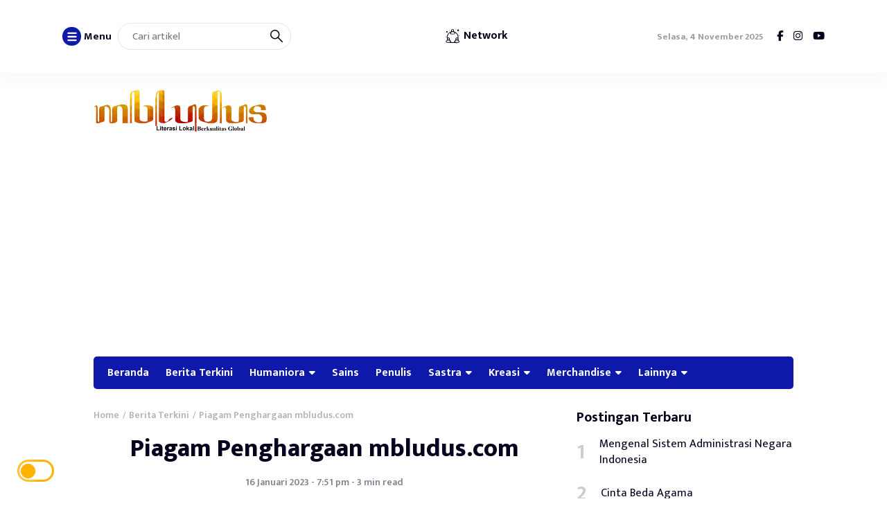

--- FILE ---
content_type: text/html; charset=UTF-8
request_url: https://mbludus.com/piagam-penghargaan-mbludus-com/
body_size: 20190
content:
<!DOCTYPE html>
<html lang="id">
<head>
	<meta charset="UTF-8">
	<meta name="viewport" content="width=device-width, initial-scale=1.0">
	<meta name="theme-color" content="#0e19a9">
	<link rel="profile" href="https://gmpg.org/xfn/11">

	<meta name='robots' content='index, follow, max-image-preview:large, max-snippet:-1, max-video-preview:-1' />
	<style>img:is([sizes="auto" i], [sizes^="auto," i]) { contain-intrinsic-size: 3000px 1500px }</style>
	
	<!-- This site is optimized with the Yoast SEO plugin v24.1 - https://yoast.com/wordpress/plugins/seo/ -->
	<title>Piagam Penghargaan mbludus.com - Mbludus.com</title>
	<link rel="canonical" href="https://mbludus.com/piagam-penghargaan-mbludus-com/" />
	<meta property="og:locale" content="id_ID" />
	<meta property="og:type" content="article" />
	<meta property="og:title" content="Piagam Penghargaan mbludus.com - Mbludus.com" />
	<meta property="og:description" content="Bertambah usia bumi, bertambah pula usia Dapoer Sastra Tjisaoek. Januari menjadi bulan untuk agenda rutinan..." />
	<meta property="og:url" content="https://mbludus.com/piagam-penghargaan-mbludus-com/" />
	<meta property="og:site_name" content="Mbludus.com" />
	<meta property="article:publisher" content="https://www.facebook.com/mbludusdotcom" />
	<meta property="article:author" content="nanasastrawan" />
	<meta property="article:published_time" content="2023-01-16T12:51:49+00:00" />
	<meta property="og:image" content="https://mbludus.com/wp-content/uploads/2023/01/FB_IMG_1673845034529.jpg" />
	<meta property="og:image:width" content="1080" />
	<meta property="og:image:height" content="810" />
	<meta property="og:image:type" content="image/jpeg" />
	<meta name="author" content="Mbludus" />
	<meta name="twitter:card" content="summary_large_image" />
	<meta name="twitter:label1" content="Ditulis oleh" />
	<meta name="twitter:data1" content="Mbludus" />
	<meta name="twitter:label2" content="Estimasi waktu membaca" />
	<meta name="twitter:data2" content="4 menit" />
	<script type="application/ld+json" class="yoast-schema-graph">{"@context":"https://schema.org","@graph":[{"@type":"Article","@id":"https://mbludus.com/piagam-penghargaan-mbludus-com/#article","isPartOf":{"@id":"https://mbludus.com/piagam-penghargaan-mbludus-com/"},"author":{"name":"Mbludus","@id":"https://mbludus.com/#/schema/person/74c6339ab312132db41a428df250599c"},"headline":"Piagam Penghargaan mbludus.com","datePublished":"2023-01-16T12:51:49+00:00","dateModified":"2023-01-16T12:51:49+00:00","mainEntityOfPage":{"@id":"https://mbludus.com/piagam-penghargaan-mbludus-com/"},"wordCount":495,"commentCount":0,"publisher":{"@id":"https://mbludus.com/#organization"},"image":{"@id":"https://mbludus.com/piagam-penghargaan-mbludus-com/#primaryimage"},"thumbnailUrl":"https://mbludus.com/wp-content/uploads/2023/01/FB_IMG_1673845034529.jpg","keywords":["apresiasi penulis indonesia","penyair banten","Piagam Penghargaan mbludus.com"],"articleSection":["Berita Terkini"],"inLanguage":"id","potentialAction":[{"@type":"CommentAction","name":"Comment","target":["https://mbludus.com/piagam-penghargaan-mbludus-com/#respond"]}]},{"@type":"WebPage","@id":"https://mbludus.com/piagam-penghargaan-mbludus-com/","url":"https://mbludus.com/piagam-penghargaan-mbludus-com/","name":"Piagam Penghargaan mbludus.com - Mbludus.com","isPartOf":{"@id":"https://mbludus.com/#website"},"primaryImageOfPage":{"@id":"https://mbludus.com/piagam-penghargaan-mbludus-com/#primaryimage"},"image":{"@id":"https://mbludus.com/piagam-penghargaan-mbludus-com/#primaryimage"},"thumbnailUrl":"https://mbludus.com/wp-content/uploads/2023/01/FB_IMG_1673845034529.jpg","datePublished":"2023-01-16T12:51:49+00:00","dateModified":"2023-01-16T12:51:49+00:00","breadcrumb":{"@id":"https://mbludus.com/piagam-penghargaan-mbludus-com/#breadcrumb"},"inLanguage":"id","potentialAction":[{"@type":"ReadAction","target":["https://mbludus.com/piagam-penghargaan-mbludus-com/"]}]},{"@type":"ImageObject","inLanguage":"id","@id":"https://mbludus.com/piagam-penghargaan-mbludus-com/#primaryimage","url":"https://mbludus.com/wp-content/uploads/2023/01/FB_IMG_1673845034529.jpg","contentUrl":"https://mbludus.com/wp-content/uploads/2023/01/FB_IMG_1673845034529.jpg","width":1080,"height":810,"caption":"Dapoer Sastra Tjisaoek"},{"@type":"BreadcrumbList","@id":"https://mbludus.com/piagam-penghargaan-mbludus-com/#breadcrumb","itemListElement":[{"@type":"ListItem","position":1,"name":"Home","item":"https://mbludus.com/"},{"@type":"ListItem","position":2,"name":"Berita Terkini","item":"https://mbludus.com/category/berita-terkini/"},{"@type":"ListItem","position":3,"name":"Piagam Penghargaan mbludus.com"}]},{"@type":"WebSite","@id":"https://mbludus.com/#website","url":"https://mbludus.com/","name":"Mbludus.com","description":"asah asih asuh","publisher":{"@id":"https://mbludus.com/#organization"},"potentialAction":[{"@type":"SearchAction","target":{"@type":"EntryPoint","urlTemplate":"https://mbludus.com/?s={search_term_string}"},"query-input":{"@type":"PropertyValueSpecification","valueRequired":true,"valueName":"search_term_string"}}],"inLanguage":"id"},{"@type":"Organization","@id":"https://mbludus.com/#organization","name":"Dapoer Sastra Tjisaoek","url":"https://mbludus.com/","logo":{"@type":"ImageObject","inLanguage":"id","@id":"https://mbludus.com/#/schema/logo/image/","url":"https://mbludus.com/wp-content/uploads/2019/06/ic_launcher-2.png","contentUrl":"https://mbludus.com/wp-content/uploads/2019/06/ic_launcher-2.png","width":144,"height":144,"caption":"Dapoer Sastra Tjisaoek"},"image":{"@id":"https://mbludus.com/#/schema/logo/image/"},"sameAs":["https://www.facebook.com/mbludusdotcom"]},{"@type":"Person","@id":"https://mbludus.com/#/schema/person/74c6339ab312132db41a428df250599c","name":"Mbludus","image":{"@type":"ImageObject","inLanguage":"id","@id":"https://mbludus.com/#/schema/person/image/","url":"https://secure.gravatar.com/avatar/441bce2154993e322c56e2b40dd05dac?s=96&d=mm&r=g","contentUrl":"https://secure.gravatar.com/avatar/441bce2154993e322c56e2b40dd05dac?s=96&d=mm&r=g","caption":"Mbludus"},"sameAs":["http://www.nanasastrawan.com","nanasastrawan","Nana Sastrawan Group"],"url":"https://mbludus.com/author/nana-sastrawan/"}]}</script>
	<!-- / Yoast SEO plugin. -->


<link rel='dns-prefetch' href='//kit.fontawesome.com' />
<link rel='dns-prefetch' href='//unpkg.com' />
<link rel='dns-prefetch' href='//cdn.jsdelivr.net' />
<link rel='dns-prefetch' href='//cdnjs.cloudflare.com' />
<link rel='dns-prefetch' href='//fonts.googleapis.com' />
<link rel='dns-prefetch' href='//www.googletagmanager.com' />
<link rel='dns-prefetch' href='//pagead2.googlesyndication.com' />
<link href='https://fonts.gstatic.com' crossorigin rel='preconnect' />
<link rel="alternate" type="application/rss+xml" title="Mbludus.com &raquo; Feed" href="https://mbludus.com/feed/" />
<link rel="alternate" type="application/rss+xml" title="Mbludus.com &raquo; Umpan Komentar" href="https://mbludus.com/comments/feed/" />
<link rel="alternate" type="application/rss+xml" title="Mbludus.com &raquo; Piagam Penghargaan mbludus.com Umpan Komentar" href="https://mbludus.com/piagam-penghargaan-mbludus-com/feed/" />
<link data-minify="1" rel='stylesheet' id='font-awesome-css' href='https://mbludus.com/wp-content/cache/min/1/wp-content/plugins/elementor/assets/lib/font-awesome/css/font-awesome.min.css?ver=1735015880' media='all' />
<link data-minify="1" rel='stylesheet' id='regular-css' href='https://mbludus.com/wp-content/cache/min/1/wp-content/plugins/elementor/assets/lib/font-awesome/css/regular.min.css?ver=1735015880' media='all' />
<link data-minify="1" rel='stylesheet' id='owl-carousel-css' href='https://mbludus.com/wp-content/cache/min/1/wp-content/plugins/tfposts/assets/css/owl.carousel.css?ver=1735015880' media='all' />
<link data-minify="1" rel='stylesheet' id='tf-post-style-css' href='https://mbludus.com/wp-content/cache/min/1/wp-content/plugins/tfposts/assets/css/tf-style.css?ver=1735015880' media='all' />
<link rel='stylesheet' id='wp-block-library-css' href='https://mbludus.com/wp-includes/css/dist/block-library/style.min.css?ver=6.7.4' media='all' />
<style id='classic-theme-styles-inline-css'>
/*! This file is auto-generated */
.wp-block-button__link{color:#fff;background-color:#32373c;border-radius:9999px;box-shadow:none;text-decoration:none;padding:calc(.667em + 2px) calc(1.333em + 2px);font-size:1.125em}.wp-block-file__button{background:#32373c;color:#fff;text-decoration:none}
</style>
<style id='global-styles-inline-css'>
:root{--wp--preset--aspect-ratio--square: 1;--wp--preset--aspect-ratio--4-3: 4/3;--wp--preset--aspect-ratio--3-4: 3/4;--wp--preset--aspect-ratio--3-2: 3/2;--wp--preset--aspect-ratio--2-3: 2/3;--wp--preset--aspect-ratio--16-9: 16/9;--wp--preset--aspect-ratio--9-16: 9/16;--wp--preset--color--black: #000000;--wp--preset--color--cyan-bluish-gray: #abb8c3;--wp--preset--color--white: #ffffff;--wp--preset--color--pale-pink: #f78da7;--wp--preset--color--vivid-red: #cf2e2e;--wp--preset--color--luminous-vivid-orange: #ff6900;--wp--preset--color--luminous-vivid-amber: #fcb900;--wp--preset--color--light-green-cyan: #7bdcb5;--wp--preset--color--vivid-green-cyan: #00d084;--wp--preset--color--pale-cyan-blue: #8ed1fc;--wp--preset--color--vivid-cyan-blue: #0693e3;--wp--preset--color--vivid-purple: #9b51e0;--wp--preset--gradient--vivid-cyan-blue-to-vivid-purple: linear-gradient(135deg,rgba(6,147,227,1) 0%,rgb(155,81,224) 100%);--wp--preset--gradient--light-green-cyan-to-vivid-green-cyan: linear-gradient(135deg,rgb(122,220,180) 0%,rgb(0,208,130) 100%);--wp--preset--gradient--luminous-vivid-amber-to-luminous-vivid-orange: linear-gradient(135deg,rgba(252,185,0,1) 0%,rgba(255,105,0,1) 100%);--wp--preset--gradient--luminous-vivid-orange-to-vivid-red: linear-gradient(135deg,rgba(255,105,0,1) 0%,rgb(207,46,46) 100%);--wp--preset--gradient--very-light-gray-to-cyan-bluish-gray: linear-gradient(135deg,rgb(238,238,238) 0%,rgb(169,184,195) 100%);--wp--preset--gradient--cool-to-warm-spectrum: linear-gradient(135deg,rgb(74,234,220) 0%,rgb(151,120,209) 20%,rgb(207,42,186) 40%,rgb(238,44,130) 60%,rgb(251,105,98) 80%,rgb(254,248,76) 100%);--wp--preset--gradient--blush-light-purple: linear-gradient(135deg,rgb(255,206,236) 0%,rgb(152,150,240) 100%);--wp--preset--gradient--blush-bordeaux: linear-gradient(135deg,rgb(254,205,165) 0%,rgb(254,45,45) 50%,rgb(107,0,62) 100%);--wp--preset--gradient--luminous-dusk: linear-gradient(135deg,rgb(255,203,112) 0%,rgb(199,81,192) 50%,rgb(65,88,208) 100%);--wp--preset--gradient--pale-ocean: linear-gradient(135deg,rgb(255,245,203) 0%,rgb(182,227,212) 50%,rgb(51,167,181) 100%);--wp--preset--gradient--electric-grass: linear-gradient(135deg,rgb(202,248,128) 0%,rgb(113,206,126) 100%);--wp--preset--gradient--midnight: linear-gradient(135deg,rgb(2,3,129) 0%,rgb(40,116,252) 100%);--wp--preset--font-size--small: 13px;--wp--preset--font-size--medium: 20px;--wp--preset--font-size--large: 36px;--wp--preset--font-size--x-large: 42px;--wp--preset--spacing--20: 0.44rem;--wp--preset--spacing--30: 0.67rem;--wp--preset--spacing--40: 1rem;--wp--preset--spacing--50: 1.5rem;--wp--preset--spacing--60: 2.25rem;--wp--preset--spacing--70: 3.38rem;--wp--preset--spacing--80: 5.06rem;--wp--preset--shadow--natural: 6px 6px 9px rgba(0, 0, 0, 0.2);--wp--preset--shadow--deep: 12px 12px 50px rgba(0, 0, 0, 0.4);--wp--preset--shadow--sharp: 6px 6px 0px rgba(0, 0, 0, 0.2);--wp--preset--shadow--outlined: 6px 6px 0px -3px rgba(255, 255, 255, 1), 6px 6px rgba(0, 0, 0, 1);--wp--preset--shadow--crisp: 6px 6px 0px rgba(0, 0, 0, 1);}:where(.is-layout-flex){gap: 0.5em;}:where(.is-layout-grid){gap: 0.5em;}body .is-layout-flex{display: flex;}.is-layout-flex{flex-wrap: wrap;align-items: center;}.is-layout-flex > :is(*, div){margin: 0;}body .is-layout-grid{display: grid;}.is-layout-grid > :is(*, div){margin: 0;}:where(.wp-block-columns.is-layout-flex){gap: 2em;}:where(.wp-block-columns.is-layout-grid){gap: 2em;}:where(.wp-block-post-template.is-layout-flex){gap: 1.25em;}:where(.wp-block-post-template.is-layout-grid){gap: 1.25em;}.has-black-color{color: var(--wp--preset--color--black) !important;}.has-cyan-bluish-gray-color{color: var(--wp--preset--color--cyan-bluish-gray) !important;}.has-white-color{color: var(--wp--preset--color--white) !important;}.has-pale-pink-color{color: var(--wp--preset--color--pale-pink) !important;}.has-vivid-red-color{color: var(--wp--preset--color--vivid-red) !important;}.has-luminous-vivid-orange-color{color: var(--wp--preset--color--luminous-vivid-orange) !important;}.has-luminous-vivid-amber-color{color: var(--wp--preset--color--luminous-vivid-amber) !important;}.has-light-green-cyan-color{color: var(--wp--preset--color--light-green-cyan) !important;}.has-vivid-green-cyan-color{color: var(--wp--preset--color--vivid-green-cyan) !important;}.has-pale-cyan-blue-color{color: var(--wp--preset--color--pale-cyan-blue) !important;}.has-vivid-cyan-blue-color{color: var(--wp--preset--color--vivid-cyan-blue) !important;}.has-vivid-purple-color{color: var(--wp--preset--color--vivid-purple) !important;}.has-black-background-color{background-color: var(--wp--preset--color--black) !important;}.has-cyan-bluish-gray-background-color{background-color: var(--wp--preset--color--cyan-bluish-gray) !important;}.has-white-background-color{background-color: var(--wp--preset--color--white) !important;}.has-pale-pink-background-color{background-color: var(--wp--preset--color--pale-pink) !important;}.has-vivid-red-background-color{background-color: var(--wp--preset--color--vivid-red) !important;}.has-luminous-vivid-orange-background-color{background-color: var(--wp--preset--color--luminous-vivid-orange) !important;}.has-luminous-vivid-amber-background-color{background-color: var(--wp--preset--color--luminous-vivid-amber) !important;}.has-light-green-cyan-background-color{background-color: var(--wp--preset--color--light-green-cyan) !important;}.has-vivid-green-cyan-background-color{background-color: var(--wp--preset--color--vivid-green-cyan) !important;}.has-pale-cyan-blue-background-color{background-color: var(--wp--preset--color--pale-cyan-blue) !important;}.has-vivid-cyan-blue-background-color{background-color: var(--wp--preset--color--vivid-cyan-blue) !important;}.has-vivid-purple-background-color{background-color: var(--wp--preset--color--vivid-purple) !important;}.has-black-border-color{border-color: var(--wp--preset--color--black) !important;}.has-cyan-bluish-gray-border-color{border-color: var(--wp--preset--color--cyan-bluish-gray) !important;}.has-white-border-color{border-color: var(--wp--preset--color--white) !important;}.has-pale-pink-border-color{border-color: var(--wp--preset--color--pale-pink) !important;}.has-vivid-red-border-color{border-color: var(--wp--preset--color--vivid-red) !important;}.has-luminous-vivid-orange-border-color{border-color: var(--wp--preset--color--luminous-vivid-orange) !important;}.has-luminous-vivid-amber-border-color{border-color: var(--wp--preset--color--luminous-vivid-amber) !important;}.has-light-green-cyan-border-color{border-color: var(--wp--preset--color--light-green-cyan) !important;}.has-vivid-green-cyan-border-color{border-color: var(--wp--preset--color--vivid-green-cyan) !important;}.has-pale-cyan-blue-border-color{border-color: var(--wp--preset--color--pale-cyan-blue) !important;}.has-vivid-cyan-blue-border-color{border-color: var(--wp--preset--color--vivid-cyan-blue) !important;}.has-vivid-purple-border-color{border-color: var(--wp--preset--color--vivid-purple) !important;}.has-vivid-cyan-blue-to-vivid-purple-gradient-background{background: var(--wp--preset--gradient--vivid-cyan-blue-to-vivid-purple) !important;}.has-light-green-cyan-to-vivid-green-cyan-gradient-background{background: var(--wp--preset--gradient--light-green-cyan-to-vivid-green-cyan) !important;}.has-luminous-vivid-amber-to-luminous-vivid-orange-gradient-background{background: var(--wp--preset--gradient--luminous-vivid-amber-to-luminous-vivid-orange) !important;}.has-luminous-vivid-orange-to-vivid-red-gradient-background{background: var(--wp--preset--gradient--luminous-vivid-orange-to-vivid-red) !important;}.has-very-light-gray-to-cyan-bluish-gray-gradient-background{background: var(--wp--preset--gradient--very-light-gray-to-cyan-bluish-gray) !important;}.has-cool-to-warm-spectrum-gradient-background{background: var(--wp--preset--gradient--cool-to-warm-spectrum) !important;}.has-blush-light-purple-gradient-background{background: var(--wp--preset--gradient--blush-light-purple) !important;}.has-blush-bordeaux-gradient-background{background: var(--wp--preset--gradient--blush-bordeaux) !important;}.has-luminous-dusk-gradient-background{background: var(--wp--preset--gradient--luminous-dusk) !important;}.has-pale-ocean-gradient-background{background: var(--wp--preset--gradient--pale-ocean) !important;}.has-electric-grass-gradient-background{background: var(--wp--preset--gradient--electric-grass) !important;}.has-midnight-gradient-background{background: var(--wp--preset--gradient--midnight) !important;}.has-small-font-size{font-size: var(--wp--preset--font-size--small) !important;}.has-medium-font-size{font-size: var(--wp--preset--font-size--medium) !important;}.has-large-font-size{font-size: var(--wp--preset--font-size--large) !important;}.has-x-large-font-size{font-size: var(--wp--preset--font-size--x-large) !important;}
:where(.wp-block-post-template.is-layout-flex){gap: 1.25em;}:where(.wp-block-post-template.is-layout-grid){gap: 1.25em;}
:where(.wp-block-columns.is-layout-flex){gap: 2em;}:where(.wp-block-columns.is-layout-grid){gap: 2em;}
:root :where(.wp-block-pullquote){font-size: 1.5em;line-height: 1.6;}
</style>
<link rel='stylesheet' id='parent-style-css' href='https://mbludus.com/wp-content/themes/raylight-master/style.css?ver=6.7.4' media='all' />
<link rel='stylesheet' id='raylight_style-css' href='https://mbludus.com/wp-content/themes/raylight-child/style.css?ver=1.1.7' media='all' />
<link rel='stylesheet' id='google_fonts-css' href='https://fonts.googleapis.com/css2?family=Mukta%3Awght%40200%3B300%3B400%3B500%3B600%3B700%3B800&#038;display=swap&#038;ver=6.7.4' media='all' />
<link data-minify="1" rel='stylesheet' id='raylight_main_style-css' href='https://mbludus.com/wp-content/cache/min/1/wp-content/themes/raylight-master/css/style.css?ver=1735015880' media='all' />
<link data-minify="1" rel='stylesheet' id='swiper_style-css' href='https://mbludus.com/wp-content/cache/min/1/swiper@7/swiper-bundle.min.css?ver=1735015880' media='all' />
<link rel="https://api.w.org/" href="https://mbludus.com/wp-json/" /><link rel="alternate" title="JSON" type="application/json" href="https://mbludus.com/wp-json/wp/v2/posts/8335" /><link rel="EditURI" type="application/rsd+xml" title="RSD" href="https://mbludus.com/xmlrpc.php?rsd" />
<meta name="generator" content="WordPress 6.7.4" />
<link rel='shortlink' href='https://mbludus.com/?p=8335' />
<link rel="alternate" title="oEmbed (JSON)" type="application/json+oembed" href="https://mbludus.com/wp-json/oembed/1.0/embed?url=https%3A%2F%2Fmbludus.com%2Fpiagam-penghargaan-mbludus-com%2F" />
<link rel="alternate" title="oEmbed (XML)" type="text/xml+oembed" href="https://mbludus.com/wp-json/oembed/1.0/embed?url=https%3A%2F%2Fmbludus.com%2Fpiagam-penghargaan-mbludus-com%2F&#038;format=xml" />
<meta name="generator" content="Site Kit by Google 1.144.0" />
<!-- Meta tag Google AdSense ditambahkan oleh Site Kit -->
<meta name="google-adsense-platform-account" content="ca-host-pub-2644536267352236">
<meta name="google-adsense-platform-domain" content="sitekit.withgoogle.com">
<!-- Akhir tag meta Google AdSense yang ditambahkan oleh Site Kit -->
<meta name="generator" content="Elementor 3.14.1; features: e_dom_optimization, e_optimized_assets_loading, e_optimized_css_loading, a11y_improvements, additional_custom_breakpoints; settings: css_print_method-external, google_font-enabled, font_display-swap">

<!-- Snippet Google AdSense telah ditambahkan oleh Site Kit -->
<script async src="https://pagead2.googlesyndication.com/pagead/js/adsbygoogle.js?client=ca-pub-1804317353060081&amp;host=ca-host-pub-2644536267352236" crossorigin="anonymous"></script>

<!-- Snippet Google AdSense penutup telah ditambahkan oleh Site Kit -->
<link rel="icon" href="https://mbludus.com/wp-content/uploads/2019/06/cropped-logo512-1-32x32.png" sizes="32x32" />
<link rel="icon" href="https://mbludus.com/wp-content/uploads/2019/06/cropped-logo512-1-192x192.png" sizes="192x192" />
<link rel="apple-touch-icon" href="https://mbludus.com/wp-content/uploads/2019/06/cropped-logo512-1-180x180.png" />
<meta name="msapplication-TileImage" content="https://mbludus.com/wp-content/uploads/2019/06/cropped-logo512-1-270x270.png" />

	<style type="text/css">
		:root {
			--blue: #0e19a9;
			--blue-network: #00a5ec;
		}

		
		.main-single-content p {
			font-size: px;
			line-height: px;
		}
		
		.main-single-title h1 {
			font-size: px;
		}

		.main-single-content ul li,
		.main-single-content ol li {
			font-size: px;
		}
	</style>

		
</head>
<body class="post-template-default single single-post postid-8335 single-format-standard wp-custom-logo elementor-default elementor-kit-8073">


<nav class="navbar-top" id="navbar_top">
	<div class="container">
		
		<div class="navbar-top-flex">
			<div class="navbar-top-left">

				<ul class="remove-list">
					<li>
						<span id="open_nav_menu_slide">
							<?xml version="1.0" encoding="utf-8"?>
<!-- Generator: Adobe Illustrator 19.2.1, SVG Export Plug-In . SVG Version: 6.00 Build 0)  -->
<svg version="1.1" id="Layer_1" xmlns="http://www.w3.org/2000/svg" xmlns:xlink="http://www.w3.org/1999/xlink" x="0px" y="0px"
	 width="92px" height="92px" viewBox="0 0 92 92" enable-background="new 0 0 92 92" xml:space="preserve">
<path id="XMLID_101_" d="M78,23.5H14c-3.6,0-6.5-2.9-6.5-6.5s2.9-6.5,6.5-6.5h64c3.6,0,6.5,2.9,6.5,6.5S81.6,23.5,78,23.5z M84.5,46
	c0-3.6-2.9-6.5-6.5-6.5H14c-3.6,0-6.5,2.9-6.5,6.5s2.9,6.5,6.5,6.5h64C81.6,52.5,84.5,49.6,84.5,46z M84.5,75c0-3.6-2.9-6.5-6.5-6.5
	H14c-3.6,0-6.5,2.9-6.5,6.5s2.9,6.5,6.5,6.5h64C81.6,81.5,84.5,78.6,84.5,75z"/>
</svg>
						</span> 
						<b>Menu</b>
					</li>
					<li>
						
<form action="https://mbludus.com/" method="get" class="navbar-top-left-form">
	<input type="text" name="s" placeholder="Cari artikel" value="">
	<button type="submit">
		<?xml version="1.0" encoding="UTF-8" standalone="no"?> <svg xmlns="http://www.w3.org/2000/svg"  viewBox="0 0 24 24"><defs><style>.cls-1{fill:none;stroke:#000;stroke-linecap:round;stroke-linejoin:round;stroke-width:2px;}</style></defs><title>21.search</title><g id="_21.search" data-name="21.search"><circle class="cls-1" cx="9" cy="9" r="8"/><line class="cls-1" x1="15" y1="15" x2="23" y2="23"/></g></svg>	</button>
</form>					</li>
					
				</ul>


			</div><!-- .navbar-top-left -->
			
			<!-- Menu Network -->
			<div class="navbar-top-center">

				<ul class="remove-list">
										<li id="network-list">
							<span id="open_nav_menu_network">
								<svg xmlns="http://www.w3.org/2000/svg" xmlns:xlink="http://www.w3.org/1999/xlink" width="85.333" height="85.333" viewBox="0 0 64 64" preserveAspectRatio="xMidYMid meet" xmlns:v="https://vecta.io/nano"><path d="M28.8 5.1c-1.2.6-1.8 2.2-1.8 4.3 0 3-.5 3.6-4.7 5.8-5.5 2.7-10.8 9.8-11.9 15.6-.4 2-.3 6.2.2 9.4 1 5.6.9 5.8-1.8 7.8-3.4 2.5-3.6 5.4-.5 7.5 2.3 1.4 6.8 1.7 24.2 1.6h13.4c7.4 0 9.8-.4 11.2-1.7 2.5-2.2 2.4-4.2-.3-7.2-2-2.1-2.3-3.4-2.3-11.1 0-8-.3-9.2-3-13.6-2.2-3.6-4.5-5.7-8.7-7.9-4.5-2.4-5.6-3.5-5.2-4.9 1.4-4.5-4.4-8.2-8.8-5.6zM35 9.5c0 2.7-1.7 3.6-4.2 2.3-2.3-1.1-2.3-3.4-.1-4.6 2.4-1.4 4.3-.4 4.3 2.3zm2.9 7.4c1.6 1.2 2.2 2.4 1.8 3.5-.9 2.4-13.5 2.3-14.4-.1-.9-2.3 3.2-5.3 7.1-5.3 1.7 0 4.2.9 5.5 1.9zM31.8 24c8.1 0 9.6-.6 10.3-4.3.4-1.8.6-1.8 3.2.3C49 22.9 52 29 52 33.6c0 2.8-.3 3.5-1.5 3-2.1-.8-6.3 1.3-7 3.6-.4 1-.4 2.7 0 3.7.4 1.4-.1 2.5-2 3.7-1.4.9-2.5 2.6-2.5 3.9 0 2.6-1.7 3.5-6.5 3.5-4.9 0-6.5-.9-6.5-3.6 0-1.4-1-3-2.5-4-1.9-1.2-2.3-2.2-1.9-4.2.7-3.6-1.5-6.4-5.3-6.6-1.8-.1-3.4-.4-3.7-.6-1.3-1.4 1.8-10.1 5.1-14l3.6-4.2 1.3 3.1c1.3 3.1 1.3 3.1 9.2 3.1zm-13 17.8c.4 2.8-2.4 4-4.5 1.9-1.4-1.3-1.4-1.9-.3-3.2 1.8-2.2 4.4-1.5 4.8 1.3zm32.7.2c0 1.8-.6 2.6-2.3 2.8-1.3.2-2.5-.3-2.8-1.2-1-2.6.4-4.8 2.8-4.4 1.7.2 2.3 1 2.3 2.8zm-29.3 7.8c3.1 3.1 1.4 4.2-6.3 4.2-5.6 0-6.9-.3-6.9-1.6 0-4.8 9.2-6.6 13.2-2.6zm31.6-1C55 49.5 56 51 56 52c0 1.8-.7 2-6.9 2-8.1 0-9.7-1.3-5.6-4.5 2.9-2.4 6.7-2.7 10.3-.7zM42.6 5.9c-.4.5-.2 1.2.3 1.5.5.4 1.2.2 1.5-.3.4-.5.2-1.2-.3-1.5-.5-.4-1.2-.2-1.5.3zm8.6.3c-3 3 1.1 8.5 4.4 5.7C58.1 9.8 56.7 5 53.5 5c-.6 0-1.6.5-2.3 1.2zM55 9c0 .5-.4 1-1 1a1.08 1.08 0 0 1-1-1c0-.6.5-1 1-1a.94.94 0 0 1 1 1z"/><use xlink:href="#B"/><path d="M8.6 12.6c-1.7 1.6-1.2 4 .9 4.8 1.9.7 4.6-2 3.9-3.9-.8-2.1-3.2-2.6-4.8-.9zM56 29c0 .5.4 1 .9 1 .6 0 1.3-.5 1.6-1 .3-.6-.1-1-.9-1-.9 0-1.6.4-1.6 1z"/><use xlink:href="#B" x="-14" y="26"/><use xlink:href="#B" x="26" y="50"/><defs ><path id="B" d="M19 9a1.08 1.08 0 0 0 1 1c.6 0 1-.5 1-1a.94.94 0 0 0-1-1c-.5 0-1 .4-1 1z"/></defs></svg>							</span> 
							<b>Network</b>
						</li>
					
				</ul>
			<!-- End Menu Network -->

			</div><!-- .navbar-top-center -->
			
			<div class="navbar-top-right">
					
				<ul class="remove-list">
					<li><span>Selasa, 4 November 2025</span></li>
					<li><a href="https://www.facebook.com/mbludusdotcom/" target="_blank"><i class="fab fa-facebook-f"></i></a></li><li><a href="https://www.instagram.com/mbludusdotcom/?" target="_blank"><i class="fab fa-instagram"></i></a></li><li><a href="https://www.youtube.com/channel/UChy2FN38mDim_DAJhSDkbbg" target="_blank"><i class="fab fa-youtube"></i></a></li>				</ul>
				
			</div><!-- .navbar-top-right -->
		</div><!-- .navbar-top-flex -->

		<div class="network-menu">
			<div class="menu-network-container"><ul id="menu-network" class="menu"><li id="menu-item-8063" class="menu-item menu-item-type-custom menu-item-object-custom menu-item-8063"><a href="https://hyangpustaka.com">Hyang Pustaka</a></li>
<li id="menu-item-8064" class="menu-item menu-item-type-custom menu-item-object-custom menu-item-8064"><a href="https://haripuisi.id">Hari Puisi Indonesia</a></li>
<li id="menu-item-8065" class="menu-item menu-item-type-custom menu-item-object-custom menu-item-8065"><a href="https://nanasastrawan.com">Nana Sastrawan</a></li>
<li id="menu-item-8066" class="menu-item menu-item-type-custom menu-item-object-custom menu-item-8066"><a href="https://jurnalremaja.com">Jurnal Remaja</a></li>
</ul></div>		</div>
		
	</div><!-- .container -->
</nav><!-- .navbar-top -->

<nav class="navbar-menu-slide">
	<div class="navbar-menu-slide-container">
		
		<div class="navbar-menu-slide-header">
			<div class="close-navbar-menu-slide">

				<?xml version="1.0" ?><!DOCTYPE svg  PUBLIC '-//W3C//DTD SVG 1.1//EN'  'http://www.w3.org/Graphics/SVG/1.1/DTD/svg11.dtd'><svg  id="Layer_1" style="enable-background:new 0 0 512 512;" version="1.1" viewBox="0 0 512 512"  xml:space="preserve" xmlns="http://www.w3.org/2000/svg" xmlns:xlink="http://www.w3.org/1999/xlink"><path d="M437.5,386.6L306.9,256l130.6-130.6c14.1-14.1,14.1-36.8,0-50.9c-14.1-14.1-36.8-14.1-50.9,0L256,205.1L125.4,74.5  c-14.1-14.1-36.8-14.1-50.9,0c-14.1,14.1-14.1,36.8,0,50.9L205.1,256L74.5,386.6c-14.1,14.1-14.1,36.8,0,50.9  c14.1,14.1,36.8,14.1,50.9,0L256,306.9l130.6,130.6c14.1,14.1,36.8,14.1,50.9,0C451.5,423.4,451.5,400.6,437.5,386.6z"/></svg>
			</div><!-- .close-navbar-menu-slide -->
		</div><!-- .navbar-menu-slide-header -->

		<div class="navbar-menu-slide-content">

			<div class="menu-menu-navigation-container"><ul id="menu-menu-navigation" class="menu"><li id="menu-item-881" class="menu-item menu-item-type-custom menu-item-object-custom menu-item-home menu-item-881"><a href="https://mbludus.com">Beranda</a></li>
<li id="menu-item-956" class="menu-item menu-item-type-taxonomy menu-item-object-category current-post-ancestor current-menu-parent current-post-parent menu-item-956"><a href="https://mbludus.com/category/berita-terkini/">Berita Terkini</a></li>
<li id="menu-item-885" class="menu-item menu-item-type-custom menu-item-object-custom menu-item-has-children menu-item-885"><a href="#">Humaniora</a>
<ul class="sub-menu">
	<li id="menu-item-889" class="menu-item menu-item-type-taxonomy menu-item-object-category menu-item-889"><a href="https://mbludus.com/category/sosial-politik/">Sosial Politik</a></li>
	<li id="menu-item-890" class="menu-item menu-item-type-taxonomy menu-item-object-category menu-item-890"><a href="https://mbludus.com/category/sosialita/">Sosialita</a></li>
	<li id="menu-item-888" class="menu-item menu-item-type-taxonomy menu-item-object-category menu-item-888"><a href="https://mbludus.com/category/pendidikan/">Pendidikan</a></li>
	<li id="menu-item-2196" class="menu-item menu-item-type-taxonomy menu-item-object-category menu-item-2196"><a href="https://mbludus.com/category/tradisi/">Tradisi</a></li>
	<li id="menu-item-3286" class="menu-item menu-item-type-taxonomy menu-item-object-category menu-item-3286"><a href="https://mbludus.com/category/lingkungan/">Lingkungan</a></li>
</ul>
</li>
<li id="menu-item-967" class="menu-item menu-item-type-taxonomy menu-item-object-category menu-item-967"><a href="https://mbludus.com/category/sains/">Sains</a></li>
<li id="menu-item-5485" class="menu-item menu-item-type-post_type menu-item-object-page menu-item-5485"><a href="https://mbludus.com/penulis/">Penulis</a></li>
<li id="menu-item-887" class="menu-item menu-item-type-custom menu-item-object-custom menu-item-has-children menu-item-887"><a href="#">Sastra</a>
<ul class="sub-menu">
	<li id="menu-item-5455" class="menu-item menu-item-type-taxonomy menu-item-object-category menu-item-5455"><a href="https://mbludus.com/category/cerbung/">Cerbung</a></li>
	<li id="menu-item-892" class="menu-item menu-item-type-taxonomy menu-item-object-category menu-item-892"><a href="https://mbludus.com/category/cerpen/">Cerpen</a></li>
	<li id="menu-item-893" class="menu-item menu-item-type-taxonomy menu-item-object-category menu-item-893"><a href="https://mbludus.com/category/dongeng/">Dongeng</a></li>
	<li id="menu-item-894" class="menu-item menu-item-type-taxonomy menu-item-object-category menu-item-894"><a href="https://mbludus.com/category/drama/">Drama</a></li>
	<li id="menu-item-895" class="menu-item menu-item-type-taxonomy menu-item-object-category menu-item-895"><a href="https://mbludus.com/category/kritik-sastra/">Kritik Sastra</a></li>
	<li id="menu-item-896" class="menu-item menu-item-type-taxonomy menu-item-object-category menu-item-896"><a href="https://mbludus.com/category/puisi/">Puisi</a></li>
</ul>
</li>
<li id="menu-item-880" class="menu-item menu-item-type-custom menu-item-object-custom menu-item-has-children menu-item-880"><a href="#">Kreasi</a>
<ul class="sub-menu">
	<li id="menu-item-897" class="menu-item menu-item-type-taxonomy menu-item-object-category menu-item-897"><a href="https://mbludus.com/category/bisnis/">Bisnis</a></li>
	<li id="menu-item-898" class="menu-item menu-item-type-taxonomy menu-item-object-category menu-item-898"><a href="https://mbludus.com/category/musik/">Musik</a></li>
	<li id="menu-item-899" class="menu-item menu-item-type-taxonomy menu-item-object-category menu-item-899"><a href="https://mbludus.com/category/sinematografi/">Sinematografi</a></li>
</ul>
</li>
<li id="menu-item-905" class="menu-item menu-item-type-custom menu-item-object-custom menu-item-has-children menu-item-905"><a href="#">Merchandise</a>
<ul class="sub-menu">
	<li id="menu-item-1478" class="menu-item menu-item-type-taxonomy menu-item-object-category menu-item-1478"><a href="https://mbludus.com/category/buku/">Buku</a></li>
	<li id="menu-item-1477" class="menu-item menu-item-type-taxonomy menu-item-object-category menu-item-1477"><a href="https://mbludus.com/category/baju/">Baju</a></li>
	<li id="menu-item-1479" class="menu-item menu-item-type-taxonomy menu-item-object-category menu-item-1479"><a href="https://mbludus.com/category/kerajinan-tangan/">Kerajinan Tangan</a></li>
</ul>
</li>
<li id="menu-item-906" class="menu-item menu-item-type-custom menu-item-object-custom menu-item-has-children menu-item-906"><a href="#">Lainnya</a>
<ul class="sub-menu">
	<li id="menu-item-6070" class="menu-item menu-item-type-post_type menu-item-object-page menu-item-6070"><a href="https://mbludus.com/profil-redaksi/">Profil Redaksi</a></li>
	<li id="menu-item-8057" class="menu-item menu-item-type-post_type menu-item-object-post menu-item-8057"><a href="https://mbludus.com/penerimaan-naskah-mbludus/">Penerimaan Naskah Mbludus.com</a></li>
</ul>
</li>
</ul></div>
		</div><!-- .navbar-menu-slide-content -->

		<div class="navbar-menu-slide-footer">
			<ul class="remove-list">
				<li><a href="https://www.facebook.com/mbludusdotcom/" target="_blank"><i class="fab fa-facebook-f"></i></a></li><li><a href="https://www.instagram.com/mbludusdotcom/?" target="_blank"><i class="fab fa-instagram"></i></a></li><li><a href="https://www.youtube.com/channel/UChy2FN38mDim_DAJhSDkbbg" target="_blank"><i class="fab fa-youtube"></i></a></li>			</ul>
			<p>
				Bermis Serpong ASRI Blok B7/19 RT/RW 02/04, Cisauk - Tangerang
<br/>
Hub : -
<br/>
<br/>
Untuk Pengajuan Iklan dan Kerja Sama Hubungi: 
redaksi@mbludus.com
<br/>
dapoertjisaoek@gmail.com			</p>
		</div><!-- .navbar-menu-slide-footer -->

	</div><!-- .navbar-menu-slide-container -->
</nav><!-- .navbar-menu-slide -->

<nav class="navbar-main" id="navbar_main">
	<div class="container">
		
		<div class="navbar-main-flex">
			<div class="navbar-main-site-branding">

				<a href="https://mbludus.com/"><img src="https://mbludus.com/wp-content/uploads/2021/08/logo-mbludus.png" alt="Mbludus.com" width="250" height="auto"></a>
			</div><!-- .navbar-main-site-branding -->
					</div><!-- .navbar-main-flex -->

	</div><!-- .container -->
</nav><!-- .navbar-main -->

<nav class="navbar-menu" id="navbar_menu">
	<div class="container">
		
		<div class="navbar-menu-flex">
			<div class="navbar-menu-menu">

				<div class="menu-menu-navigation-container"><ul id="menu-menu-navigation-1" class="menu"><li class="menu-item menu-item-type-custom menu-item-object-custom menu-item-home menu-item-881"><a href="https://mbludus.com">Beranda</a></li>
<li class="menu-item menu-item-type-taxonomy menu-item-object-category current-post-ancestor current-menu-parent current-post-parent menu-item-956"><a href="https://mbludus.com/category/berita-terkini/">Berita Terkini</a></li>
<li class="menu-item menu-item-type-custom menu-item-object-custom menu-item-has-children menu-item-885"><a href="#">Humaniora</a>
<ul class="sub-menu">
	<li class="menu-item menu-item-type-taxonomy menu-item-object-category menu-item-889"><a href="https://mbludus.com/category/sosial-politik/">Sosial Politik</a></li>
	<li class="menu-item menu-item-type-taxonomy menu-item-object-category menu-item-890"><a href="https://mbludus.com/category/sosialita/">Sosialita</a></li>
	<li class="menu-item menu-item-type-taxonomy menu-item-object-category menu-item-888"><a href="https://mbludus.com/category/pendidikan/">Pendidikan</a></li>
	<li class="menu-item menu-item-type-taxonomy menu-item-object-category menu-item-2196"><a href="https://mbludus.com/category/tradisi/">Tradisi</a></li>
	<li class="menu-item menu-item-type-taxonomy menu-item-object-category menu-item-3286"><a href="https://mbludus.com/category/lingkungan/">Lingkungan</a></li>
</ul>
</li>
<li class="menu-item menu-item-type-taxonomy menu-item-object-category menu-item-967"><a href="https://mbludus.com/category/sains/">Sains</a></li>
<li class="menu-item menu-item-type-post_type menu-item-object-page menu-item-5485"><a href="https://mbludus.com/penulis/">Penulis</a></li>
<li class="menu-item menu-item-type-custom menu-item-object-custom menu-item-has-children menu-item-887"><a href="#">Sastra</a>
<ul class="sub-menu">
	<li class="menu-item menu-item-type-taxonomy menu-item-object-category menu-item-5455"><a href="https://mbludus.com/category/cerbung/">Cerbung</a></li>
	<li class="menu-item menu-item-type-taxonomy menu-item-object-category menu-item-892"><a href="https://mbludus.com/category/cerpen/">Cerpen</a></li>
	<li class="menu-item menu-item-type-taxonomy menu-item-object-category menu-item-893"><a href="https://mbludus.com/category/dongeng/">Dongeng</a></li>
	<li class="menu-item menu-item-type-taxonomy menu-item-object-category menu-item-894"><a href="https://mbludus.com/category/drama/">Drama</a></li>
	<li class="menu-item menu-item-type-taxonomy menu-item-object-category menu-item-895"><a href="https://mbludus.com/category/kritik-sastra/">Kritik Sastra</a></li>
	<li class="menu-item menu-item-type-taxonomy menu-item-object-category menu-item-896"><a href="https://mbludus.com/category/puisi/">Puisi</a></li>
</ul>
</li>
<li class="menu-item menu-item-type-custom menu-item-object-custom menu-item-has-children menu-item-880"><a href="#">Kreasi</a>
<ul class="sub-menu">
	<li class="menu-item menu-item-type-taxonomy menu-item-object-category menu-item-897"><a href="https://mbludus.com/category/bisnis/">Bisnis</a></li>
	<li class="menu-item menu-item-type-taxonomy menu-item-object-category menu-item-898"><a href="https://mbludus.com/category/musik/">Musik</a></li>
	<li class="menu-item menu-item-type-taxonomy menu-item-object-category menu-item-899"><a href="https://mbludus.com/category/sinematografi/">Sinematografi</a></li>
</ul>
</li>
<li class="menu-item menu-item-type-custom menu-item-object-custom menu-item-has-children menu-item-905"><a href="#">Merchandise</a>
<ul class="sub-menu">
	<li class="menu-item menu-item-type-taxonomy menu-item-object-category menu-item-1478"><a href="https://mbludus.com/category/buku/">Buku</a></li>
	<li class="menu-item menu-item-type-taxonomy menu-item-object-category menu-item-1477"><a href="https://mbludus.com/category/baju/">Baju</a></li>
	<li class="menu-item menu-item-type-taxonomy menu-item-object-category menu-item-1479"><a href="https://mbludus.com/category/kerajinan-tangan/">Kerajinan Tangan</a></li>
</ul>
</li>
<li class="menu-item menu-item-type-custom menu-item-object-custom menu-item-has-children menu-item-906"><a href="#">Lainnya</a>
<ul class="sub-menu">
	<li class="menu-item menu-item-type-post_type menu-item-object-page menu-item-6070"><a href="https://mbludus.com/profil-redaksi/">Profil Redaksi</a></li>
	<li class="menu-item menu-item-type-post_type menu-item-object-post menu-item-8057"><a href="https://mbludus.com/penerimaan-naskah-mbludus/">Penerimaan Naskah Mbludus.com</a></li>
</ul>
</li>
</ul></div>
			</div><!-- .navbar-menu-menu -->
		</div><!-- .navbar-menu-flex -->

	</div><!-- .container -->
</nav><!-- .navbar-menu -->

<!-- navbar mobile -->

<nav class="navbar-mobile" id="navbar_mobile">
	<div class="container">
		
		<div class="navbar-mobile-flex">

			<div class="navbar-mobile-menu-button">
				<span id="navbar_mobile_open_menu_slide">

					<?xml version="1.0" encoding="UTF-8" standalone="no"?> <svg id="i-menu" xmlns="http://www.w3.org/2000/svg" viewBox="0 0 32 32"  fill="none" stroke="#000" stroke-linecap="round" stroke-linejoin="round" stroke-width="2">
    <path d="M4 8 L28 8 M4 16 L28 16 M4 24 L28 24" />
</svg>
				</span>
			</div><!-- .navbar-mobile-menu-button -->

			<div class="navbar-mobile-site-branding">

				<a href="https://mbludus.com/"><img src="https://mbludus.com/wp-content/uploads/2021/08/logo-mbludus.png" alt="Mbludus.com" width="250" height="auto"></a>
			</div><!-- .navbar-mobile-site-branding -->

			<div class="navbar-mobile-search-button">
				<span class="toggle-search-form-mobile">

					<?xml version="1.0" encoding="UTF-8" standalone="no"?> <svg xmlns="http://www.w3.org/2000/svg"  viewBox="0 0 24 24"><defs><style>.cls-1{fill:none;stroke:#000;stroke-linecap:round;stroke-linejoin:round;stroke-width:2px;}</style></defs><title>21.search</title><g id="_21.search" data-name="21.search"><circle class="cls-1" cx="9" cy="9" r="8"/><line class="cls-1" x1="15" y1="15" x2="23" y2="23"/></g></svg>					
				</span>
			</div><!-- .navbar-mobile-search-button -->

		</div><!-- .navbar-mobile-flex -->

	</div><!-- .container -->
</nav><!-- .navbar-mobile -->
	
<div class="container">	
	</div>

<nav class="navbar-mobile-menu" id="navbar_mobile_menu">
	<div class="container">
		
		<div class="navbar-mobile-menu-flex">
			
			<div class="menu-menu-navigation-container"><ul id="menu-menu-navigation-2" class="menu"><li class="menu-item menu-item-type-custom menu-item-object-custom menu-item-home menu-item-881"><a href="https://mbludus.com">Beranda</a></li>
<li class="menu-item menu-item-type-taxonomy menu-item-object-category current-post-ancestor current-menu-parent current-post-parent menu-item-956"><a href="https://mbludus.com/category/berita-terkini/">Berita Terkini</a></li>
<li class="menu-item menu-item-type-custom menu-item-object-custom menu-item-has-children menu-item-885"><a href="#">Humaniora</a>
<ul class="sub-menu">
	<li class="menu-item menu-item-type-taxonomy menu-item-object-category menu-item-889"><a href="https://mbludus.com/category/sosial-politik/">Sosial Politik</a></li>
	<li class="menu-item menu-item-type-taxonomy menu-item-object-category menu-item-890"><a href="https://mbludus.com/category/sosialita/">Sosialita</a></li>
	<li class="menu-item menu-item-type-taxonomy menu-item-object-category menu-item-888"><a href="https://mbludus.com/category/pendidikan/">Pendidikan</a></li>
	<li class="menu-item menu-item-type-taxonomy menu-item-object-category menu-item-2196"><a href="https://mbludus.com/category/tradisi/">Tradisi</a></li>
	<li class="menu-item menu-item-type-taxonomy menu-item-object-category menu-item-3286"><a href="https://mbludus.com/category/lingkungan/">Lingkungan</a></li>
</ul>
</li>
<li class="menu-item menu-item-type-taxonomy menu-item-object-category menu-item-967"><a href="https://mbludus.com/category/sains/">Sains</a></li>
<li class="menu-item menu-item-type-post_type menu-item-object-page menu-item-5485"><a href="https://mbludus.com/penulis/">Penulis</a></li>
<li class="menu-item menu-item-type-custom menu-item-object-custom menu-item-has-children menu-item-887"><a href="#">Sastra</a>
<ul class="sub-menu">
	<li class="menu-item menu-item-type-taxonomy menu-item-object-category menu-item-5455"><a href="https://mbludus.com/category/cerbung/">Cerbung</a></li>
	<li class="menu-item menu-item-type-taxonomy menu-item-object-category menu-item-892"><a href="https://mbludus.com/category/cerpen/">Cerpen</a></li>
	<li class="menu-item menu-item-type-taxonomy menu-item-object-category menu-item-893"><a href="https://mbludus.com/category/dongeng/">Dongeng</a></li>
	<li class="menu-item menu-item-type-taxonomy menu-item-object-category menu-item-894"><a href="https://mbludus.com/category/drama/">Drama</a></li>
	<li class="menu-item menu-item-type-taxonomy menu-item-object-category menu-item-895"><a href="https://mbludus.com/category/kritik-sastra/">Kritik Sastra</a></li>
	<li class="menu-item menu-item-type-taxonomy menu-item-object-category menu-item-896"><a href="https://mbludus.com/category/puisi/">Puisi</a></li>
</ul>
</li>
<li class="menu-item menu-item-type-custom menu-item-object-custom menu-item-has-children menu-item-880"><a href="#">Kreasi</a>
<ul class="sub-menu">
	<li class="menu-item menu-item-type-taxonomy menu-item-object-category menu-item-897"><a href="https://mbludus.com/category/bisnis/">Bisnis</a></li>
	<li class="menu-item menu-item-type-taxonomy menu-item-object-category menu-item-898"><a href="https://mbludus.com/category/musik/">Musik</a></li>
	<li class="menu-item menu-item-type-taxonomy menu-item-object-category menu-item-899"><a href="https://mbludus.com/category/sinematografi/">Sinematografi</a></li>
</ul>
</li>
<li class="menu-item menu-item-type-custom menu-item-object-custom menu-item-has-children menu-item-905"><a href="#">Merchandise</a>
<ul class="sub-menu">
	<li class="menu-item menu-item-type-taxonomy menu-item-object-category menu-item-1478"><a href="https://mbludus.com/category/buku/">Buku</a></li>
	<li class="menu-item menu-item-type-taxonomy menu-item-object-category menu-item-1477"><a href="https://mbludus.com/category/baju/">Baju</a></li>
	<li class="menu-item menu-item-type-taxonomy menu-item-object-category menu-item-1479"><a href="https://mbludus.com/category/kerajinan-tangan/">Kerajinan Tangan</a></li>
</ul>
</li>
<li class="menu-item menu-item-type-custom menu-item-object-custom menu-item-has-children menu-item-906"><a href="#">Lainnya</a>
<ul class="sub-menu">
	<li class="menu-item menu-item-type-post_type menu-item-object-page menu-item-6070"><a href="https://mbludus.com/profil-redaksi/">Profil Redaksi</a></li>
	<li class="menu-item menu-item-type-post_type menu-item-object-post menu-item-8057"><a href="https://mbludus.com/penerimaan-naskah-mbludus/">Penerimaan Naskah Mbludus.com</a></li>
</ul>
</li>
</ul></div>
		</div><!-- .navbar-mobile-menu-flex -->

	</div><!-- .container -->
</nav><!-- .navbar-mobile-menu -->

<section class="search-form-mobile" id="search_form_mobile">
	<div class="container">
		
		<div class="search-form-mobile-flex">
			
			<form action="https://mbludus.com/" method="get">
	<button type="submit">
		<?xml version="1.0" encoding="UTF-8" standalone="no"?> <svg xmlns="http://www.w3.org/2000/svg"  viewBox="0 0 24 24"><defs><style>.cls-1{fill:none;stroke:#000;stroke-linecap:round;stroke-linejoin:round;stroke-width:2px;}</style></defs><title>21.search</title><g id="_21.search" data-name="21.search"><circle class="cls-1" cx="9" cy="9" r="8"/><line class="cls-1" x1="15" y1="15" x2="23" y2="23"/></g></svg>	</button>
	<input type="text" name="s" placeholder="Cari artikel" value="">
	<button type="button" class="toggle-search-form-mobile">
		<?xml version="1.0" ?><!DOCTYPE svg  PUBLIC '-//W3C//DTD SVG 1.1//EN'  'http://www.w3.org/Graphics/SVG/1.1/DTD/svg11.dtd'><svg  id="Layer_1" style="enable-background:new 0 0 512 512;" version="1.1" viewBox="0 0 512 512"  xml:space="preserve" xmlns="http://www.w3.org/2000/svg" xmlns:xlink="http://www.w3.org/1999/xlink"><path d="M437.5,386.6L306.9,256l130.6-130.6c14.1-14.1,14.1-36.8,0-50.9c-14.1-14.1-36.8-14.1-50.9,0L256,205.1L125.4,74.5  c-14.1-14.1-36.8-14.1-50.9,0c-14.1,14.1-14.1,36.8,0,50.9L205.1,256L74.5,386.6c-14.1,14.1-14.1,36.8,0,50.9  c14.1,14.1,36.8,14.1,50.9,0L256,306.9l130.6,130.6c14.1,14.1,36.8,14.1,50.9,0C451.5,423.4,451.5,400.6,437.5,386.6z"/></svg>	</button>
</form>
		</div><!-- .search-form-mobile-flex -->

	</div><!-- .container -->
</section><!-- .search-form-mobile -->





<main class="main" id="Main">
	<div class="iklan-footer">

		<!-- float ads left -->
				<!-- end float ads left -->

		<!-- float ads right -->
				<!-- end float ads right -->

        <!-- float ads footer -->
					
		<!-- end float ads footer -->

		 <!-- float ads video -->
		 		
		<!-- end float ads video -->

</div>
	<div class="container">
		
		<div class="main-left">

			
			<div class="main-single">
				
									<div class="main-single-breadcrumbs">
						<div class="breadcrumb" itemscope itemtype="http://schema.org/BreadcrumbList"><span itemprop="itemListElement" itemscope itemtype="http://schema.org/ListItem"><a class="breadcrumbs__link" href="https://mbludus.com/" itemprop="item"><span itemprop="name">Home</span></a><meta itemprop="position" content="1" /></span><span class="breadcrumbs__separator"> / </span><span itemprop="itemListElement" itemscope itemtype="http://schema.org/ListItem"><a class="breadcrumbs__link" href="https://mbludus.com/category/berita-terkini/" itemprop="item"><span itemprop="name">Berita Terkini</span></a><meta itemprop="position" content="2" /></span><span class="breadcrumbs__separator"> / </span><span class="breadcrumbs__current">Piagam Penghargaan mbludus.com</span></div><!-- .breadcrumbs --> 
					</div><!-- .main-single-breadcrumbs -->
				
				
				<div class="main-single-title">
					<h1><a href="https://mbludus.com/piagam-penghargaan-mbludus-com/">Piagam Penghargaan mbludus.com</a></h1>
				</div><!-- .main-single-title -->

				
				<div class="main-single-metadata">
					<div class="main-single-date">

						<span>
							16 Januari 2023 - 7:51 pm - 3 min read						</span>

					</div><!-- .main-single-date -->

					<div class="main-single-view"> 
						<i class="fa-solid fa-eye"></i> 1092 views					</div><!-- .main-single-view -->


					<div class="metadata-box">
												<div class="main-single-admin">

							<a href="https://mbludus.com/author/nana-sastrawan/">Oleh Mbludus</a>

						</div><!-- .main-single-admin -->
						
												<div class="main-single-comments-count">

							<a href="#" id="comments_count"><i class="fas fa-comment"></i> Komentar: 0</a>

						</div><!-- .main-single-comments-count -->
											</div><!-- metadata-box -->
				</div><!-- .main-single-metadata -->

								<figure class="main-single-featured-image">
					<a itemprop="url" href="https://mbludus.com/piagam-penghargaan-mbludus-com/"><img src="https://mbludus.com/wp-content/uploads/2023/01/FB_IMG_1673845034529-600x450.jpg" /></a>					<figcaption>
											</figcaption>
				</figure><!-- .main-single-featured-image -->
				
				
				<div class="ads-single-top">
					<div class="ads-single-top-content">
											</div>
				</div>

				<div class="main-single-content">
					<p>Bertambah usia bumi, bertambah pula usia Dapoer Sastra Tjisaoek. Januari menjadi bulan untuk agenda rutinan keluarga DST  yang kali ini diselenggarakan pada tanggal 15 Januari 2023 di Taman Baca Peka, Pamulang.</p>
<p>Riuangan Dapoer Sastra Tjisaoek #kesekian ini sekaligus menjadi momentum untuk mbludus .com yang tahun ini menginjak usia ke-3.</p>
<p>&#8220;Kita di sini untuk PiDaTo. Apa? Ngopi, ngudud, dahar (makan), dan foto, makanya tadi kita mengawali pertemuan hari ini dengan makan sate,&#8221; ujar Abah Yoyok selaku pembuka acara riungan yang langsung dilanjut dengan lagu-lagu yang dibawakan oleh duo Empang-Adang Albani dan Tao Hidayat.</p>
<p>Lanjut acara berikutnya ada pembacaan puisi-puisi yang dibawakan oleh Wahyu Toveng dengan Mitos-Mitos Kecemasan, lalu Istiana Salihati membaca puisinya sendiri berjudul Struktur Pohon Butun Dalam Kamar Tidur. Duet puisi oleh Titis dan Nurul berjudul 12 Siaran Dalam Bandul Jam karya Husni Hasimi. Hell Ramadhan, tamu spesial dari Tangsel Creative juga turut serta membacakan puisi tema kritik sosial politik. Sebagai pamungkas sesi ini Putri Jambidi membacakan cerpen.</p>
<p><img fetchpriority="high" decoding="async" class="wp-image-8337 aligncenter" src="https://mbludus.com/wp-content/uploads/2023/01/FB_IMG_1673845067595.jpg" alt="Piagam Penghargaan" width="470" height="627" srcset="https://mbludus.com/wp-content/uploads/2023/01/FB_IMG_1673845067595.jpg 1080w, https://mbludus.com/wp-content/uploads/2023/01/FB_IMG_1673845067595-768x1024.jpg 768w, https://mbludus.com/wp-content/uploads/2023/01/FB_IMG_1673845067595-338x450.jpg 338w" sizes="(max-width: 470px) 100vw, 470px" /></p>
<p>Keseruan demi keseruan sepeti rantai yang tak mudah putus. Perjalanan tiga belas tahun di tapak literasi tidak akan terjadi tanpa para militan yang berjuang agar Dapoer Sastra Tjisaoek juga mbludus.com terus bernyawa. Momen ini sekaligus dimanfaatkan untuk memberikan penghargaan sebagai rasa terimakasih. Didi Kaha mewakilkan mbludus.com untuk menyampaikan kepada para penerima penghargaan, antara lain:</p>
<ul>
<li>Abah Yoyok dan Uki Bayu Sedjati (sebagai sesepuh Dapoer Sastra Tjisaoek)</li>
<li>Cikeu Bidadewi (sebagai penulis sosialita terfavorit)</li>
<li>Tao Hidayat (sebagai ilustrator terfavorit)</li>
<li>Yudha Apriyan (sebagai IT teladan di mbludus)</li>
<li>Adang Albanie (kategori kinerja istimewa yang mendirikan taman baca Peka)</li>
</ul>
<p><img decoding="async" class="wp-image-8338 aligncenter" src="https://mbludus.com/wp-content/uploads/2023/01/FB_IMG_1673845076018.jpg" alt="" width="469" height="625" srcset="https://mbludus.com/wp-content/uploads/2023/01/FB_IMG_1673845076018.jpg 1080w, https://mbludus.com/wp-content/uploads/2023/01/FB_IMG_1673845076018-768x1024.jpg 768w, https://mbludus.com/wp-content/uploads/2023/01/FB_IMG_1673845076018-338x450.jpg 338w" sizes="(max-width: 469px) 100vw, 469px" /> <img decoding="async" class="wp-image-8339 aligncenter" src="https://mbludus.com/wp-content/uploads/2023/01/FB_IMG_1673845081354.jpg" alt="" width="472" height="630" srcset="https://mbludus.com/wp-content/uploads/2023/01/FB_IMG_1673845081354.jpg 1080w, https://mbludus.com/wp-content/uploads/2023/01/FB_IMG_1673845081354-768x1024.jpg 768w, https://mbludus.com/wp-content/uploads/2023/01/FB_IMG_1673845081354-338x450.jpg 338w" sizes="(max-width: 472px) 100vw, 472px" /></p>
<p>Riungan Dapoer Sastra Tjisaoek #kesekian juga berhasil menggalang dana sosial atau santunan terhadap yatim piatu, dan seremonial ini diwakilkan oleh anggota Dapoer Sastra Tjisaoek Titis, dibantu dengan sesepuh lainnya.</p>
<p>Audiens yang hadir dalam riungan kali ini tidak hanya anggota Dapoer Sastra Tjisaoek , juga tamu muda dari tim produkdi film pendek berjudul &#8220;Bertemu di Masa Depan&#8221; karya Nana Sastrawan Goup. Nana Sastrawan selaku Pimpinan Redaksi di mbludus.com juga merangkap sebagai penulis naskah, penulis original soundtrack, dan pengarah selama masa produksi film tersebut.</p>
<p>&#8220;Ini film pertama yang kami produksi. Kendala kecil yang sering terjadi adalah pembagian waktu antara sekolah dan pengambilan scene,&#8221; tutur Adekha selaku sutradara.</p>
<p>&#8220;Saya belajar banyak selama proses pembuatan film. Jadi tahu bagaimana prosesnya hingga sampai bisa ditayangkan seperti yang biasa saya lihat di televisi.&#8221; sambung Zaki selaku penyunting gambar.</p>
<p>Giliran Istiana Shalihati mendapat slot untuk <em>book launching</em> karya terbarunya &#8220;Struktur Pohon Butun Dalam Kamar Tidur&#8221; yang didampingi oleh Abah Yoyok.</p>
<p><img loading="lazy" decoding="async" class="wp-image-8340 aligncenter" src="https://mbludus.com/wp-content/uploads/2023/01/Screenshot_20230116-114724_Instagram.jpg" alt="Struktur Pohon Butun dalam Kamar Tidur" width="466" height="677" srcset="https://mbludus.com/wp-content/uploads/2023/01/Screenshot_20230116-114724_Instagram.jpg 691w, https://mbludus.com/wp-content/uploads/2023/01/Screenshot_20230116-114724_Instagram-310x450.jpg 310w" sizes="auto, (max-width: 466px) 100vw, 466px" /></p>
<p>&#8220;Ini karya yang melewati perjalanan panjang. Saya mengumpulkan karya demi karya sejak tahun 2010. Struktur Pohon Butun Dalam Kamar Tidur merupakan karya saya yang sempat dijadikan karya animasi di Festival Literasi Tangsel dalam tema Multatuli,&#8221; papar Istiana Shalihati. <em>Book launching</em> ini dilanjut dengan khitobah dari Man Atek tentang perjalanan Dapoer Sastra Tjisaoek dan mbludus.com.</p>
<p>&#8220;Berucaplah yang baik-baik, karena siapa tahu ribuan malaikat turut hadir di sini dan ikut mengaminkan semua ucapan kita,&#8221; tutup Man Atek.</p>
<p>Menjelang magrib, acara ditutup dengan kesan-kesan semua mbluduser yang hadir hari itu. (Titis. 16/1/23)</p>
				</div><!-- .main-single-content -->

				<div class="main-single-content-pagination">
									</div><!-- .main-single-content-pagination -->

									<div class="main-single-tags">
						<a href="https://mbludus.com/tag/apresiasi-penulis-indonesia/">apresiasi penulis indonesia</a><a href="https://mbludus.com/tag/penyair-banten/">penyair banten</a><a href="https://mbludus.com/tag/piagam-penghargaan-mbludus-com/">Piagam Penghargaan mbludus.com</a>					</div><!-- .main-single-tags -->
				
				<div class="ads-single-bottom">
					<div class="ads-single-bottom-content">
											</div>
				</div>

				<div class="main-single-share">
					<div class="main-single-share-title">
						<span>Bagikan:</span>
					</div>
					<a class="fb" target="_blank" href="https://www.facebook.com/sharer.php?u=https://mbludus.com/piagam-penghargaan-mbludus-com/" title="Share on Facebook"><i class="fab fa-facebook-f"></i></a><a class="tw" target="_blank" href="https://twitter.com/share?text=Piagam Penghargaan mbludus.com&url=https://mbludus.com/piagam-penghargaan-mbludus-com/" title="Share on Twitter"><i class="fab fa-twitter"></i></a><a class="wa" target="_blank" href="https://wa.me/?text=Piagam Penghargaan mbludus.com%0Ahttps://mbludus.com/piagam-penghargaan-mbludus-com/" title="Share on Whatsapp"><i class="fab fa-whatsapp"></i></a><a class="pn" target="_blank" href="http://pinterest.com/pin/create/button/?url=https://mbludus.com/piagam-penghargaan-mbludus-com/&media=&description=Piagam Penghargaan mbludus.com"><i class="fab fa-pinterest"></i></a>				</div><!-- .main-single-share -->

				
								<div class="main-single-comments" id="main_single_comments">
						<div id="respond" class="comment-respond">
		<h3 id="reply-title" class="comment-reply-title">Tinggalkan Balasan <small><a rel="nofollow" id="cancel-comment-reply-link" href="/piagam-penghargaan-mbludus-com/#respond" style="display:none;">Batalkan balasan</a></small></h3><form action="https://mbludus.com/wp-comments-post.php" method="post" id="commentform" class="comment-form" novalidate><p class="comment-notes"><span id="email-notes">Alamat email Anda tidak akan dipublikasikan.</span> <span class="required-field-message">Ruas yang wajib ditandai <span class="required">*</span></span></p><p class="comment-form-comment"><label for="comment">Komentar <span class="required">*</span></label> <textarea id="comment" name="comment" cols="45" rows="8" maxlength="65525" required></textarea></p><p class="comment-form-author"><label for="author">Nama <span class="required">*</span></label> <input id="author" name="author" type="text" value="" size="30" maxlength="245" autocomplete="name" required /></p>
<p class="comment-form-email"><label for="email">Email <span class="required">*</span></label> <input id="email" name="email" type="email" value="" size="30" maxlength="100" aria-describedby="email-notes" autocomplete="email" required /></p>
<p class="comment-form-url"><label for="url">Situs Web</label> <input id="url" name="url" type="url" value="" size="30" maxlength="200" autocomplete="url" /></p>
<p class="comment-form-cookies-consent"><input id="wp-comment-cookies-consent" name="wp-comment-cookies-consent" type="checkbox" value="yes" /> <label for="wp-comment-cookies-consent">Simpan nama, email, dan situs web saya pada peramban ini untuk komentar saya berikutnya.</label></p>
<p class="form-submit"><input name="submit" type="submit" id="submit" class="submit" value="Kirim Komentar" /> <input type='hidden' name='comment_post_ID' value='8335' id='comment_post_ID' />
<input type='hidden' name='comment_parent' id='comment_parent' value='0' />
</p><p style="display: none !important;" class="akismet-fields-container" data-prefix="ak_"><label>&#916;<textarea name="ak_hp_textarea" cols="45" rows="8" maxlength="100"></textarea></label><input type="hidden" id="ak_js_1" name="ak_js" value="161"/><script>document.getElementById( "ak_js_1" ).setAttribute( "value", ( new Date() ).getTime() );</script></p></form>	</div><!-- #respond -->
					</div>
				
								<div class="main-single-related">
					
<h2>Postingan Terkait</h2>
<ul>
		<li>
		<article id="post-9649" class="post-related post-9649 post type-post status-publish format-standard has-post-thumbnail hentry category-berita-terkini tag-barkanli tag-lomba-memancing tag-memancing-lele">
			<figure class="post-related-image">
				<a itemprop="url" href="https://mbludus.com/barkanli-op-melahirkan-beragam-juara-memancing/"><img src="https://mbludus.com/wp-content/uploads/2025/05/Barkanli-750x369.png" /></a>			</figure>
			<h3 class="post-related-title">
				<a href="https://mbludus.com/barkanli-op-melahirkan-beragam-juara-memancing/">Barkanli OP Melahirkan Beragam Juara Memancing</a>
			</h3>
		</article>
	</li>
		<li>
		<article id="post-9607" class="post-related post-9607 post type-post status-publish format-standard has-post-thumbnail hentry category-berita-terkini tag-aminur-rahman tag-dr-liza-zainol tag-penyair-multi-talenta-bangladesh">
			<figure class="post-related-image">
				<a itemprop="url" href="https://mbludus.com/aminur-rahman-penyair-multi-talenta-bangladesh-akan-ikut-demo-masak-bersama-chef-dr-liza-zainol-dari-malaysia/"><img src="https://mbludus.com/wp-content/uploads/2025/04/Penyair-Malaysia-750x422.jpg" /></a>			</figure>
			<h3 class="post-related-title">
				<a href="https://mbludus.com/aminur-rahman-penyair-multi-talenta-bangladesh-akan-ikut-demo-masak-bersama-chef-dr-liza-zainol-dari-malaysia/">Aminur Rahman, Penyair Multi Talenta Bangladesh akan Ikut Demo Masak Bersama Chef Dr Liza Zainol dari Malaysia</a>
			</h3>
		</article>
	</li>
		<li>
		<article id="post-9603" class="post-related post-9603 post type-post status-publish format-standard has-post-thumbnail hentry category-berita-terkini tag-idul-fitri-1446-h-2025 tag-lebaran-jingga tag-ramadan-1446-h-2025">
			<figure class="post-related-image">
				<a itemprop="url" href="https://mbludus.com/lebaran-jingga/"><img src="https://mbludus.com/wp-content/uploads/2025/04/Ramadan-1446-H-2025-750x435.png" /></a>			</figure>
			<h3 class="post-related-title">
				<a href="https://mbludus.com/lebaran-jingga/">Lebaran Jingga</a>
			</h3>
		</article>
	</li>
		<li>
		<article id="post-9595" class="post-related post-9595 post type-post status-publish format-standard has-post-thumbnail hentry category-berita-terkini tag-perdana-tanam-sorgum-di-median-jalan-tol tag-tanaman-sorgum-sorghum-bicolor tag-urban-farming-sorgum">
			<figure class="post-related-image">
				<a itemprop="url" href="https://mbludus.com/perdana-tanam-sorgum-di-median-jalan-tol/"><img src="https://mbludus.com/wp-content/uploads/2025/04/Tanaman-Sorgum.png" /></a>			</figure>
			<h3 class="post-related-title">
				<a href="https://mbludus.com/perdana-tanam-sorgum-di-median-jalan-tol/">Perdana: Tanam Sorgum di Median Jalan Tol</a>
			</h3>
		</article>
	</li>
		<li>
		<article id="post-9590" class="post-related post-9590 post type-post status-publish format-standard has-post-thumbnail hentry category-berita-terkini tag-angga-gilliant-nahumury tag-claire-nicole-stephanie-siregar tag-perayaan-ekspresi-dari-seniman-outsider-art-jkt">
			<figure class="post-related-image">
				<a itemprop="url" href="https://mbludus.com/pameran-seni-yang-tak-sempat-terucap-sebuah-perayaan-ekspresi-dari-seniman-outsider-art-jkt/"><img src="https://mbludus.com/wp-content/uploads/2025/03/Yang-tak-Sempat-Terucap-750x422.jpg" /></a>			</figure>
			<h3 class="post-related-title">
				<a href="https://mbludus.com/pameran-seni-yang-tak-sempat-terucap-sebuah-perayaan-ekspresi-dari-seniman-outsider-art-jkt/">Pameran Seni yang Tak Sempat Terucap, Sebuah Perayaan Ekspresi dari Seniman Outsider Art JKT</a>
			</h3>
		</article>
	</li>
		<li>
		<article id="post-9585" class="post-related post-9585 post type-post status-publish format-standard has-post-thumbnail hentry category-berita-terkini tag-imlf-2025 tag-kota-padang-panjang tag-padang-event-international">
			<figure class="post-related-image">
				<a itemprop="url" href="https://mbludus.com/pemko-padang-matangkan-persiapan-event-internasional-imlf-libatkan-delegasi-22-negara/"><img src="https://mbludus.com/wp-content/uploads/2025/03/Padang-Sastra-International-675x450.jpeg" /></a>			</figure>
			<h3 class="post-related-title">
				<a href="https://mbludus.com/pemko-padang-matangkan-persiapan-event-internasional-imlf-libatkan-delegasi-22-negara/">Pemko Padang Matangkan Persiapan Event Internasional IMLF, Libatkan Delegasi 22 Negara</a>
			</h3>
		</article>
	</li>
	</ul>

				</div><!-- .main-single-related -->
				
			</div><!-- .main-single -->

			
		</div><!-- .main-left -->
		
		<div class="main-right main-right-sticky">
	<aside class="sidebar">

		
		<section id="recent-posts-15" class="widget widget_recent_entries">
		<h2 class="widget-title">Postingan Terbaru</h2>
		<ul>
											<li>
					<a href="https://mbludus.com/mengenal-sistem-administrasi-negara-indonesia/">Mengenal Sistem Administrasi Negara Indonesia</a>
									</li>
											<li>
					<a href="https://mbludus.com/cinta-beda-agama/">Cinta Beda Agama</a>
									</li>
											<li>
					<a href="https://mbludus.com/tiga-giat-keren-penyair-sampai-dengan-triwulan-ke-tiga-2025/">Tiga Giat Keren Penyair Sampai dengan Triwulan ke Tiga &#8211; 2025</a>
									</li>
											<li>
					<a href="https://mbludus.com/puisi-puisi-riki-utomo/">Puisi-Puisi Riki Utomo</a>
									</li>
											<li>
					<a href="https://mbludus.com/jati/">Jati</a>
									</li>
					</ul>

		</section><section id="categories-6" class="widget widget_categories"><h2 class="widget-title">Kategori</h2>
			<ul>
					<li class="cat-item cat-item-70"><a href="https://mbludus.com/category/berita-terkini/">Berita Terkini</a> (205)
</li>
	<li class="cat-item cat-item-16"><a href="https://mbludus.com/category/bisnis/">Bisnis</a> (7)
</li>
	<li class="cat-item cat-item-262"><a href="https://mbludus.com/category/buku/">Buku</a> (80)
</li>
	<li class="cat-item cat-item-1622"><a href="https://mbludus.com/category/cerbung/">Cerbung</a> (19)
</li>
	<li class="cat-item cat-item-10"><a href="https://mbludus.com/category/cerpen/">Cerpen</a> (156)
</li>
	<li class="cat-item cat-item-13"><a href="https://mbludus.com/category/dongeng/">Dongeng</a> (90)
</li>
	<li class="cat-item cat-item-12"><a href="https://mbludus.com/category/drama/">Drama</a> (28)
</li>
	<li class="cat-item cat-item-84"><a href="https://mbludus.com/category/film/">film</a> (1)
</li>
	<li class="cat-item cat-item-11"><a href="https://mbludus.com/category/kritik-sastra/">Kritik Sastra</a> (74)
</li>
	<li class="cat-item cat-item-851"><a href="https://mbludus.com/category/lingkungan/">Lingkungan</a> (52)
</li>
	<li class="cat-item cat-item-15"><a href="https://mbludus.com/category/musik/">Musik</a> (18)
</li>
	<li class="cat-item cat-item-8"><a href="https://mbludus.com/category/pendidikan/">Pendidikan</a> (67)
</li>
	<li class="cat-item cat-item-75"><a href="https://mbludus.com/category/profil-redaksi/">Profil Redaksi</a> (16)
</li>
	<li class="cat-item cat-item-9"><a href="https://mbludus.com/category/puisi/">Puisi</a> (186)
</li>
	<li class="cat-item cat-item-81"><a href="https://mbludus.com/category/sains/">Sains</a> (50)
</li>
	<li class="cat-item cat-item-14"><a href="https://mbludus.com/category/sinematografi/">Sinematografi</a> (22)
</li>
	<li class="cat-item cat-item-6"><a href="https://mbludus.com/category/sosial-politik/">Sosial Politik</a> (29)
</li>
	<li class="cat-item cat-item-7"><a href="https://mbludus.com/category/sosialita/">Sosialita</a> (141)
</li>
	<li class="cat-item cat-item-3"><a href="https://mbludus.com/category/tradisi/">Tradisi</a> (98)
</li>
			</ul>

			</section><section id="custom_html-14" class="widget_text widget widget_custom_html"><h2 class="widget-title">Flag Counter</h2><div class="textwidget custom-html-widget"><a href="https://info.flagcounter.com/dkJ5"><img src="https://s05.flagcounter.com/map/dkJ5/size_s/txt_000000/border_CCCCCC/pageviews_1/viewers_0/flags_0/" alt="Flag Counter" width="300px" border="0"></a></div></section>
	</aside><!-- .sidebar -->
</div><!-- .main-right -->		
		<div style="clear: both;"></div>

	</div><!-- .container -->
</main><!-- .main -->



<footer class="footer" id="footer">
	<div class="container">
		
		<div class="footer-flex">
			<div class="footer-column">

									<div class="wpnm-button">
	<div class="button-melayang">
        <div class="wpnm-button-inner-left"></div>
        <div class="wpnm-button-inner"></div>
	</div>
</div>				
				<div class="footer-site-branding">

					<a href="https://mbludus.com/"><img src="https://mbludus.com/wp-content/uploads/2021/08/logo-mbludus.png" alt="Mbludus.com" width="250" height="auto"></a>
				</div>
				<div class="footer-copy">

					<span><small>Bermis Serpong ASRI Blok B7/19 RT/RW 02/04, Cisauk - Tangerang
<br/>
Hub : -
<br/>
<br/>
Untuk Pengajuan Iklan dan Kerja Sama Hubungi: 
redaksi@mbludus.com
<br/>
dapoertjisaoek@gmail.com</small></span>

				</div>
			</div><!-- .footer-column -->
			<div class="footer-column">

				<section id="custom_html-17" class="widget_text widget widget_custom_html"><h2 class="widget-title">Syarat dan Ketentuan</h2><div class="textwidget custom-html-widget"><a href="https://mbludus.com/definisi/">Definisi</a>
<br/>
<br/>
<a href="https://mbludus.com/persyaratan-dan-ketentuan/">Ketentuan Layanan</a>
<br/>
<br/>
<a href="https://mbludus.com/ketentuan-konten/">Ketentuan Konten</a>
<br/>
<br/>
<a href="https://mbludus.com/penggunaan-dan-hak-cipta/">Penggunaan dan Hak Cipta</a>
<br/>
<br/>
<a href="https://mbludus.com/undang-undang-ite/">Undang-Undang ITE</a>
<br/>
<br/>
<a href="https://mbludus.com/tim/">Tim Redaksi</a>
<br/>
<br/>
<a href="https://mbludus.com/penerimaan-naskah-mbludus/">Penerimaan Naskah</a>
</div></section>				
				<!-- Dark Mode Mobile -->
				
										<div class="wpnm-button2">
	<span class="btn-gelap">
		<?xml version="1.0" encoding="iso-8859-1"?>
<!-- Generator: Adobe Illustrator 19.0.0, SVG Export Plug-In . SVG Version: 6.00 Build 0)  -->
<svg version="1.1" id="Layer_1" xmlns="http://www.w3.org/2000/svg" xmlns:xlink="http://www.w3.org/1999/xlink" x="0px" y="0px"
	 viewBox="0 0 280.036 280.036" style="enable-background:new 0 0 280.036 280.036;" xml:space="preserve">
<g>
	<path style="fill:#EFC75E;" d="M140.018,0c77.331,0,140.014,62.691,140.014,140.014c0,77.331-62.682,140.022-140.014,140.022
		c-77.323,0-140.014-62.691-140.014-140.022C0.004,62.691,62.695,0,140.018,0z"/>
	<g>
		<path style="fill:#C89147;" d="M116.303,116.071c-8.208,5.732-18.736,8.068-29.175,5.286
			c-18.744-5.005-29.867-24.205-24.844-42.879c1.076-3.982,2.905-7.526,5.128-10.729c-6.537,4.55-11.647,11.201-13.87,19.479
			c-5.023,18.674,6.099,37.874,24.844,42.879C93.14,134.037,108.104,127.92,116.303,116.071z M227.527,105.019
			c-24.17,0-43.754-19.593-43.754-43.754c0-9.845,3.369-18.832,8.865-26.148c-10.641,7.981-17.615,20.582-17.615,34.898
			c0,24.17,19.584,43.754,43.754,43.754c14.325,0,26.909-6.974,34.89-17.607C246.367,101.65,237.371,105.019,227.527,105.019z
			 M100.455,209.487c-9.328-2.503-14.868-12.094-12.374-21.44l0.98-2.59c-4.612,2.083-8.322,6.064-9.731,11.341
			c-2.494,9.346,3.045,18.937,12.374,21.44c8.418,2.258,17.003-2.056,20.451-9.775C108.602,210.073,104.525,210.581,100.455,209.487
			z M185.689,200.342c-14.01-3.763-22.323-18.149-18.561-32.168c0.674-2.538,1.803-4.804,3.115-6.931
			c-5.644,3.387-10.037,8.838-11.866,15.682c-3.763,14.019,4.559,28.405,18.561,32.168c11.464,3.072,23.094-2.021,29.018-11.63
			C200.075,200.99,192.847,202.25,185.689,200.342z"/>
	</g>
	<path style="fill:#D7B354;" d="M157.52,262.534c-77.323,0-140.014-62.691-140.014-140.022c0-34.207,12.304-65.518,32.676-89.836
		C19.528,58.359,0.004,96.889,0.004,140.014c0,77.331,62.691,140.022,140.014,140.022c43.124,0,81.645-19.514,107.338-50.169
		C223.037,250.239,191.736,262.534,157.52,262.534z"/>
	<g>
		<path style="fill:#DFA14F;" d="M262.337,71.958c-10.02-17.957-23.899-33.411-40.481-45.391l-3.08-0.315
			c-24.17,0-43.754,19.593-43.754,43.754c0,24.17,19.584,43.754,43.754,43.754C242.281,113.77,261.296,95.201,262.337,71.958z"/>
		<circle style="fill:#DFA14F;" cx="183.729" cy="183.724" r="26.261"/>
		<path style="fill:#DFA14F;" d="M96.579,62.472c-18.753-5.005-38.014,6.073-43.037,24.756
			c-5.023,18.674,6.099,37.874,24.844,42.879c18.753,4.997,38.022-6.082,43.045-24.756C126.454,86.677,115.323,67.478,96.579,62.472
			z"/>
		<circle style="fill:#DFA14F;" cx="96.238" cy="201.331" r="17.502"/>
	</g>
</g>
<g>
</g>
<g>
</g>
<g>
</g>
<g>
</g>
<g>
</g>
<g>
</g>
<g>
</g>
<g>
</g>
<g>
</g>
<g>
</g>
<g>
</g>
<g>
</g>
<g>
</g>
<g>
</g>
<g>
</g>
</svg>
Mode Gelap	</span>
	<span class="btn-terang">
	    <?xml version="1.0" encoding="iso-8859-1"?>
<!-- Generator: Adobe Illustrator 19.0.0, SVG Export Plug-In . SVG Version: 6.00 Build 0)  -->
<svg version="1.1" id="Layer_1" xmlns="http://www.w3.org/2000/svg" xmlns:xlink="http://www.w3.org/1999/xlink" x="0px" y="0px"
	 viewBox="0 0 512.001 512.001" style="enable-background:new 0 0 512.001 512.001;" xml:space="preserve">
<path style="fill:#FFB547;" d="M234.628,471.237l-37.366,34.415c-8.148,7.505-21.356,3.627-24.152-7.092l-12.827-49.153
	c-4.147-15.888-19.787-25.939-35.961-23.11l-50.04,8.752c-10.912,1.908-19.927-8.495-16.485-19.024l15.783-48.286
	c5.102-15.608-2.621-32.518-17.758-38.884L8.993,309.164c-10.212-4.295-12.17-17.918-3.583-24.916l39.383-32.087
	c12.73-10.372,15.376-28.774,6.084-42.312l-28.746-41.884c-6.269-9.133-0.55-21.654,10.457-22.897l50.479-5.701
	c16.317-1.843,28.492-15.893,27.993-32.306l-1.54-50.776c-0.336-11.073,11.244-18.514,21.177-13.609l45.548,22.494
	c14.722,7.271,32.562,2.033,41.015-12.043l26.155-43.549c5.704-9.497,19.469-9.497,25.172,0l26.155,43.549
	c8.455,14.076,26.293,19.314,41.015,12.043l45.548-22.494c9.933-4.905,21.512,2.537,21.177,13.609l-1.54,50.776
	c-0.498,16.413,11.676,30.463,27.993,32.306l50.479,5.701c11.008,1.243,16.726,13.764,10.457,22.897l-28.747,41.883
	c-9.292,13.538-6.647,31.94,6.083,42.312l39.383,32.087c8.588,6.997,6.629,20.622-3.582,24.916l-46.828,19.692
	c-15.136,6.365-22.859,23.276-17.758,38.884l15.783,48.286c3.442,10.53-5.572,20.932-16.484,19.024l-50.041-8.752
	c-16.175-2.829-31.814,7.223-35.961,23.111l-12.827,49.153c-2.797,10.719-16.005,14.597-24.152,7.091l-37.366-34.415
	C265.297,460.114,246.706,460.114,234.628,471.237z"/>
<path style="opacity:0.1;enable-background:new    ;" d="M446.534,421.31l-50.041-8.752c-15.62-2.731-30.738,6.55-35.491,21.498
	c6.994-6.363,16.733-9.499,26.678-7.76l50.041,8.752c9.415,1.647,17.41-5.873,17.218-14.73
	C452.432,421.419,449.557,421.838,446.534,421.31z M131.432,91.226l-1.483-48.891c-9.756-4.187-20.756,3.152-20.428,13.948
	l1.54,50.776c0.172,5.673-1.171,11.063-3.675,15.764C121.674,119.347,131.889,106.285,131.432,91.226z M193.481,482.728
	l-12.827-49.153c-4.147-15.888-19.787-25.94-35.961-23.111l-50.04,8.751c-10.912,1.908-19.927-8.495-16.485-19.024l15.783-48.286
	c5.102-15.608-2.621-32.519-17.758-38.884l-46.828-19.692c-10.212-4.294-12.17-17.918-3.583-24.916l39.385-32.087
	c12.73-10.372,15.376-28.774,6.084-42.312l-28.747-41.883c-1.701-2.479-2.513-5.208-2.583-7.892l-7.332,0.828
	c-11.008,1.243-16.726,13.764-10.457,22.897l28.747,41.883c9.292,13.538,6.647,31.94-6.084,42.312L5.413,284.247
	c-8.588,6.997-6.629,20.622,3.583,24.916l46.828,19.692c15.136,6.365,22.859,23.276,17.758,38.884l-15.783,48.286
	c-3.442,10.53,5.572,20.932,16.485,19.024l50.04-8.752c16.175-2.829,31.816,7.223,35.961,23.11l12.827,49.153
	c2.797,10.719,16.005,14.597,24.152,7.092l13.262-12.215C203.322,494.839,195.551,490.66,193.481,482.728z M297.746,455.404
	c-12.078-11.124-30.669-11.124-42.747,0l-10.479,9.651c10.93-4.266,23.744-2.207,32.854,6.183l37.366,34.415
	c8.148,7.505,21.356,3.627,24.152-7.092l1.466-5.617c-1.865-0.631-3.653-1.658-5.247-3.125L297.746,455.404z M262.665,4.057
	c-6.502-3.293-15.054-1.466-19.251,5.52l-26.155,43.549c-4.653,7.746-12.149,12.809-20.403,14.59
	c12.926,2.809,26.633-2.775,33.73-14.59l26.155-43.549C258.25,7.066,260.328,5.239,262.665,4.057z"/>
<circle style="fill:#FEE050;" cx="256.005" cy="254.158" r="145.511"/>
<g style="opacity:0.05;">
	<path d="M277.13,378.537c-80.364,0-145.511-65.148-145.511-145.511c0-34.8,12.222-66.741,32.601-91.78
		c-32.783,26.681-53.729,67.346-53.729,112.909c0,80.363,65.147,145.511,145.511,145.511c45.563,0,86.229-20.948,112.909-53.731
		C343.872,366.314,311.93,378.537,277.13,378.537z"/>
</g>
<g>
</g>
<g>
</g>
<g>
</g>
<g>
</g>
<g>
</g>
<g>
</g>
<g>
</g>
<g>
</g>
<g>
</g>
<g>
</g>
<g>
</g>
<g>
</g>
<g>
</g>
<g>
</g>
<g>
</g>
</svg>
Mode Terang    </span>
</div>								<!-- .dark-mode-mobile -->

			</div><!-- .footer-column -->
			<div class="footer-column">
				<div class="footer-social-media">

					<h3 class="footer-social-media-title">Ikuti Kami</h3>
					<ul class="remove-list">

						<li><a href="https://www.facebook.com/mbludusdotcom/" target="_blank"><i class="fab fa-facebook-f"></i></a></li><li><a href="https://www.instagram.com/mbludusdotcom/?" target="_blank"><i class="fab fa-instagram"></i></a></li><li><a href="https://www.youtube.com/channel/UChy2FN38mDim_DAJhSDkbbg" target="_blank"><i class="fab fa-youtube"></i></a></li>						
					</ul>

				</div><!-- .footer-social-media -->
			</div><!-- .footer-column -->
		</div><!-- .footer-flex -->

	</div><!-- .container -->
</footer><!-- .footer -->

<section class="go-top" id="go_top">
	<span>

		<svg xmlns="http://www.w3.org/2000/svg"   viewBox="0 0 24 24" fill="none" stroke="currentColor" stroke-width="2" stroke-linecap="round" stroke-linejoin="round" class="feather feather-arrow-up"><line x1="12" y1="19" x2="12" y2="5"></line><polyline points="5 12 12 5 19 12"></polyline></svg>		
	</span>
</section><!-- .go-top -->


<script id="jquery-core-js-extra">
var WilokeTeamMember = {"prefix":"wil-team-member","userID":"0","ajaxUrl":"https:\/\/mbludus.com\/wp-admin\/admin-ajax.php"};
var WilokePostsElegant = {"prefix":"wiloke-posts-elegant","userID":"0","ajaxUrl":"https:\/\/mbludus.com\/wp-admin\/admin-ajax.php"};
</script>
<script src="https://mbludus.com/wp-includes/js/jquery/jquery.min.js?ver=3.7.1" id="jquery-core-js" defer></script>
<script src="https://mbludus.com/wp-includes/js/jquery/jquery-migrate.min.js?ver=3.4.1" id="jquery-migrate-js" defer></script>
<script src="https://mbludus.com/wp-content/plugins/tfposts/assets/js/owl.carousel.min.js?ver=6.7.4" id="owl-carousel-js" defer></script>
<script src="https://mbludus.com/wp-content/plugins/tfposts/assets/js/imagesloaded.pkgd.min.js?ver=6.7.4" id="imagesloaded-pkgd-js" defer></script>
<script src="https://mbludus.com/wp-content/plugins/tfposts/assets/js/jquery.isotope.min.js?ver=6.7.4" id="jquery-isotope-js" defer></script>
<script data-minify="1" src="https://mbludus.com/wp-content/cache/min/1/wp-content/plugins/tfposts/assets/js/tf-main.js?ver=1735015880" id="tf-post-main-js" defer></script>
<script id="rocket-browser-checker-js-after">
"use strict";var _createClass=function(){function defineProperties(target,props){for(var i=0;i<props.length;i++){var descriptor=props[i];descriptor.enumerable=descriptor.enumerable||!1,descriptor.configurable=!0,"value"in descriptor&&(descriptor.writable=!0),Object.defineProperty(target,descriptor.key,descriptor)}}return function(Constructor,protoProps,staticProps){return protoProps&&defineProperties(Constructor.prototype,protoProps),staticProps&&defineProperties(Constructor,staticProps),Constructor}}();function _classCallCheck(instance,Constructor){if(!(instance instanceof Constructor))throw new TypeError("Cannot call a class as a function")}var RocketBrowserCompatibilityChecker=function(){function RocketBrowserCompatibilityChecker(options){_classCallCheck(this,RocketBrowserCompatibilityChecker),this.passiveSupported=!1,this._checkPassiveOption(this),this.options=!!this.passiveSupported&&options}return _createClass(RocketBrowserCompatibilityChecker,[{key:"_checkPassiveOption",value:function(self){try{var options={get passive(){return!(self.passiveSupported=!0)}};window.addEventListener("test",null,options),window.removeEventListener("test",null,options)}catch(err){self.passiveSupported=!1}}},{key:"initRequestIdleCallback",value:function(){!1 in window&&(window.requestIdleCallback=function(cb){var start=Date.now();return setTimeout(function(){cb({didTimeout:!1,timeRemaining:function(){return Math.max(0,50-(Date.now()-start))}})},1)}),!1 in window&&(window.cancelIdleCallback=function(id){return clearTimeout(id)})}},{key:"isDataSaverModeOn",value:function(){return"connection"in navigator&&!0===navigator.connection.saveData}},{key:"supportsLinkPrefetch",value:function(){var elem=document.createElement("link");return elem.relList&&elem.relList.supports&&elem.relList.supports("prefetch")&&window.IntersectionObserver&&"isIntersecting"in IntersectionObserverEntry.prototype}},{key:"isSlowConnection",value:function(){return"connection"in navigator&&"effectiveType"in navigator.connection&&("2g"===navigator.connection.effectiveType||"slow-2g"===navigator.connection.effectiveType)}}]),RocketBrowserCompatibilityChecker}();
</script>
<script id="rocket-preload-links-js-extra">
var RocketPreloadLinksConfig = {"excludeUris":"\/(.+\/)?feed\/?.+\/?|\/(?:.+\/)?embed\/|\/(index\\.php\/)?wp\\-json(\/.*|$)|\/wp-admin\/|\/logout\/|\/wp-login.php","usesTrailingSlash":"1","imageExt":"jpg|jpeg|gif|png|tiff|bmp|webp|avif","fileExt":"jpg|jpeg|gif|png|tiff|bmp|webp|avif|php|pdf|html|htm","siteUrl":"https:\/\/mbludus.com","onHoverDelay":"100","rateThrottle":"3"};
</script>
<script id="rocket-preload-links-js-after">
(function() {
"use strict";var r="function"==typeof Symbol&&"symbol"==typeof Symbol.iterator?function(e){return typeof e}:function(e){return e&&"function"==typeof Symbol&&e.constructor===Symbol&&e!==Symbol.prototype?"symbol":typeof e},e=function(){function i(e,t){for(var n=0;n<t.length;n++){var i=t[n];i.enumerable=i.enumerable||!1,i.configurable=!0,"value"in i&&(i.writable=!0),Object.defineProperty(e,i.key,i)}}return function(e,t,n){return t&&i(e.prototype,t),n&&i(e,n),e}}();function i(e,t){if(!(e instanceof t))throw new TypeError("Cannot call a class as a function")}var t=function(){function n(e,t){i(this,n),this.browser=e,this.config=t,this.options=this.browser.options,this.prefetched=new Set,this.eventTime=null,this.threshold=1111,this.numOnHover=0}return e(n,[{key:"init",value:function(){!this.browser.supportsLinkPrefetch()||this.browser.isDataSaverModeOn()||this.browser.isSlowConnection()||(this.regex={excludeUris:RegExp(this.config.excludeUris,"i"),images:RegExp(".("+this.config.imageExt+")$","i"),fileExt:RegExp(".("+this.config.fileExt+")$","i")},this._initListeners(this))}},{key:"_initListeners",value:function(e){-1<this.config.onHoverDelay&&document.addEventListener("mouseover",e.listener.bind(e),e.listenerOptions),document.addEventListener("mousedown",e.listener.bind(e),e.listenerOptions),document.addEventListener("touchstart",e.listener.bind(e),e.listenerOptions)}},{key:"listener",value:function(e){var t=e.target.closest("a"),n=this._prepareUrl(t);if(null!==n)switch(e.type){case"mousedown":case"touchstart":this._addPrefetchLink(n);break;case"mouseover":this._earlyPrefetch(t,n,"mouseout")}}},{key:"_earlyPrefetch",value:function(t,e,n){var i=this,r=setTimeout(function(){if(r=null,0===i.numOnHover)setTimeout(function(){return i.numOnHover=0},1e3);else if(i.numOnHover>i.config.rateThrottle)return;i.numOnHover++,i._addPrefetchLink(e)},this.config.onHoverDelay);t.addEventListener(n,function e(){t.removeEventListener(n,e,{passive:!0}),null!==r&&(clearTimeout(r),r=null)},{passive:!0})}},{key:"_addPrefetchLink",value:function(i){return this.prefetched.add(i.href),new Promise(function(e,t){var n=document.createElement("link");n.rel="prefetch",n.href=i.href,n.onload=e,n.onerror=t,document.head.appendChild(n)}).catch(function(){})}},{key:"_prepareUrl",value:function(e){if(null===e||"object"!==(void 0===e?"undefined":r(e))||!1 in e||-1===["http:","https:"].indexOf(e.protocol))return null;var t=e.href.substring(0,this.config.siteUrl.length),n=this._getPathname(e.href,t),i={original:e.href,protocol:e.protocol,origin:t,pathname:n,href:t+n};return this._isLinkOk(i)?i:null}},{key:"_getPathname",value:function(e,t){var n=t?e.substring(this.config.siteUrl.length):e;return n.startsWith("/")||(n="/"+n),this._shouldAddTrailingSlash(n)?n+"/":n}},{key:"_shouldAddTrailingSlash",value:function(e){return this.config.usesTrailingSlash&&!e.endsWith("/")&&!this.regex.fileExt.test(e)}},{key:"_isLinkOk",value:function(e){return null!==e&&"object"===(void 0===e?"undefined":r(e))&&(!this.prefetched.has(e.href)&&e.origin===this.config.siteUrl&&-1===e.href.indexOf("?")&&-1===e.href.indexOf("#")&&!this.regex.excludeUris.test(e.href)&&!this.regex.images.test(e.href))}}],[{key:"run",value:function(){"undefined"!=typeof RocketPreloadLinksConfig&&new n(new RocketBrowserCompatibilityChecker({capture:!0,passive:!0}),RocketPreloadLinksConfig).init()}}]),n}();t.run();
}());
</script>
<script src="https://kit.fontawesome.com/a02bdf0a8b.js?ver=6.0" id="fontawesome_script-js" defer></script>
<script data-minify="1" src="https://mbludus.com/wp-content/cache/min/1/wp-content/themes/raylight-master/js/js-jquery.js?ver=1735015880" id="raylight_jquery-js" defer></script>
<script data-minify="1" src="https://mbludus.com/wp-content/cache/min/1/swiper@7/swiper-bundle.min.js?ver=1735015880" id="swiper_script-js" defer></script>
<script data-minify="1" src="https://mbludus.com/wp-content/cache/min/1/npm/medium-zoom/dist/medium-zoom.min.js?ver=1735015881" id="medium_zoom_image-js" defer></script>
<script data-minify="1" src="https://mbludus.com/wp-content/cache/min/1/ajax/libs/jquery.lazy/1.7.9/jquery.lazy.min.js?ver=1735015881" id="jquery_lazy-js" defer></script>
<script data-minify="1" src="https://mbludus.com/wp-content/cache/min/1/ajax/libs/jquery.lazy/1.7.9/jquery.lazy.plugins.min.js?ver=1735015881" id="jquery_lazy_plugin-js" defer></script>
<script data-minify="1" src="https://mbludus.com/wp-content/cache/min/1/wp-content/themes/raylight-master/js/js.js?ver=1735015881" id="raylight_javascript-js" defer></script>
<script src="https://mbludus.com/wp-includes/js/comment-reply.min.js?ver=6.7.4" id="comment-reply-js" async data-wp-strategy="async"></script>


</body>
</html>

<!-- This website is like a Rocket, isn't it? Performance optimized by WP Rocket. Learn more: https://wp-rocket.me - Debug: cached@1762196546 -->

--- FILE ---
content_type: text/html; charset=utf-8
request_url: https://www.google.com/recaptcha/api2/aframe
body_size: 267
content:
<!DOCTYPE HTML><html><head><meta http-equiv="content-type" content="text/html; charset=UTF-8"></head><body><script nonce="6Z7gqfe2lzPAPb6r4SFuKw">/** Anti-fraud and anti-abuse applications only. See google.com/recaptcha */ try{var clients={'sodar':'https://pagead2.googlesyndication.com/pagead/sodar?'};window.addEventListener("message",function(a){try{if(a.source===window.parent){var b=JSON.parse(a.data);var c=clients[b['id']];if(c){var d=document.createElement('img');d.src=c+b['params']+'&rc='+(localStorage.getItem("rc::a")?sessionStorage.getItem("rc::b"):"");window.document.body.appendChild(d);sessionStorage.setItem("rc::e",parseInt(sessionStorage.getItem("rc::e")||0)+1);localStorage.setItem("rc::h",'1762224130471');}}}catch(b){}});window.parent.postMessage("_grecaptcha_ready", "*");}catch(b){}</script></body></html>

--- FILE ---
content_type: text/css; charset=UTF-8
request_url: https://mbludus.com/wp-content/cache/min/1/wp-content/plugins/tfposts/assets/css/tf-style.css?ver=1735015880
body_size: 1090
content:
.tf-posts-wrap .tf-posts.grid{display:-ms-flexbox;display:flex;-ms-flex-wrap:wrap;flex-wrap:wrap;position:relative}.tf-posts-wrap.column-1 .tf-posts.grid .column{-ms-flex:0 0 100%;flex:0 0 100%;max-width:100%}.tf-posts-wrap.column-2 .tf-posts.grid .column{-ms-flex:0 0 50%;flex:0 0 50%;max-width:50%}.tf-posts-wrap.column-3 .tf-posts.grid .column{-ms-flex:0 0 33.333333%;flex:0 0 33.333333%;max-width:33.333333%}.tf-posts-wrap.column-4 .tf-posts.grid .column{-ms-flex:0 0 25%;flex:0 0 25%;max-width:25%}.tf-posts-wrap.column-5 .tf-posts.grid .column{-ms-flex:0 0 20%;flex:0 0 20%;max-width:20%}.tf-posts-wrap.column-6 .tf-posts.grid .column{-ms-flex:0 0 16.67%;flex:0 0 16.67%;max-width:16.67%}.tf-posts-wrap .tf-posts .blog-post a,.tf-posts-wrap .tf-posts .blog-post .featured-post .overlay,.tf-posts-wrap .tf-posts .blog-post i,.tf-posts-wrap .tf-posts .blog-post svg,.tf-posts-wrap.has-carousel .owl-nav .owl-prev,.tf-posts-wrap.has-carousel .owl-nav .owl-next,.tf-posts-wrap .tf-posts .column,.tf-posts-wrap .pagination a,.tf-posts-wrap .pagination span,.tf-posts-wrap .box-time a{-webkit-transition:all 0.3s ease-in-out;-moz-transition:all 0.3s ease-in-out;-ms-transition:all 0.3s ease-in-out;-o-transition:all 0.3s ease-in-out;transition:all 0.3s ease-in-out}.tf-posts-wrap .post-meta{list-style:none;padding:0;margin:0}.tf-posts-wrap .post-meta li{display:inline-block;text-transform:capitalize}.tf-posts-wrap .tf-posts .blog-post .featured-post{overflow:hidden}.tf-posts-wrap .tf-posts .blog-post .featured-post{display:flex;justify-content:center;align-items:center;position:relative}.tf-posts-wrap.list-img-top .tf-posts .blog-post .featured-post{align-items:flex-start}.tf-posts-wrap.list-img-bottom .tf-posts .blog-post .featured-post{align-items:flex-end}.tf-posts-wrap .tf-posts.list .blog-post .featured-post .inner-featured-post{position:relative;display:flex}.tf-posts-wrap .tf-posts .blog-post .featured-post .overlay{position:absolute;top:0;left:0;width:100%;height:100%;opacity:0;visibility:hidden}.tf-posts-wrap .tf-posts .blog-post:hover .featured-post .overlay{opacity:1;visibility:visible}.tf-posts-wrap .tf-posts .blog-post .featured-post .overlay i,.tf-posts-wrap .tf-posts .blog-post .featured-post .overlay svg{position:absolute;top:50%;left:50%;transform:translate(-50%,-50%)}.tf-posts-wrap .tf-posts .blog-post .title{font-size:23px}.tf-posts-wrap .tf-posts .blog-post .content-post{font-size:15px;margin-bottom:15px}.tf-posts-wrap .tf-posts .blog-post .tf-button-container a{font-size:15px;display:inline-block}.tf-posts-wrap .tf-posts .blog-post .tf-button-container a i,.tf-posts-wrap .tf-posts .blog-post .tf-button-container a svg{vertical-align:middle}.tf-posts-wrap .tf-posts .blog-post .tf-button-container.left{text-align:left}.tf-posts-wrap .tf-posts .blog-post .tf-button-container.center{text-align:center}.tf-posts-wrap .tf-posts .blog-post .tf-button-container.right{text-align:right}.tf-posts-wrap .tf-posts .blog-post .tf-button-container.justify .tf-button{text-align:center;width:100%}.tf-posts-wrap .tf-posts .blog-post .post-meta>li:last-child{margin-right:0!important}.tf-posts-wrap .tf-posts .blog-post .post-meta>li:first-child{margin-left:0!important}.tf-posts-wrap .tf-posts .blog-post .content{position:relative}.tf-posts-wrap.column-2.has-carousel .tf-posts .column,.tf-posts-wrap.column-3.has-carousel .tf-posts .column,.tf-posts-wrap.column-4.has-carousel .tf-posts .column,.tf-posts-wrap.column-5.has-carousel .tf-posts .column,.tf-posts-wrap.column-6.has-carousel .tf-posts .column{-ms-flex:0 0 100%;flex:0 0 100%;max-width:100%}.tf-posts-wrap.has-carousel .tf-posts .column .blog-post{padding:0!important;margin:0!important}.tf-posts-wrap.has-carousel .tf-posts{display:block;display:block;-ms-flex-wrap:unset;flex-wrap:unset}.tf-posts-wrap.has-carousel .owl-nav .owl-prev,.tf-posts-wrap.has-carousel .owl-nav .owl-next{width:50px;height:50px;display:inline-block;position:absolute;top:50%;left:0;transform:translateY(-50%);background-color:rgba(0,0,0,.2);border-radius:5px;color:#fff;text-align:center;line-height:50px}.tf-posts-wrap.has-carousel .owl-nav .owl-next{left:unset;right:0}.tf-posts-wrap.has-carousel .owl-nav .owl-prev.disabled,.tf-posts-wrap.has-carousel .owl-nav .owl-next.disabled{display:none!important}.tf-posts-wrap.has-carousel.no-arrow .owl-nav .owl-prev,.tf-posts-wrap.has-carousel.no-arrow .owl-nav .owl-next{display:none}.tf-posts-wrap.has-carousel.has-arrow .owl-nav .owl-prev,.tf-posts-wrap.has-carousel.has-arrow .owl-nav .owl-next{display:block}.tf-posts-wrap .owl-dots{display:inline-block;position:absolute;left:50%;transform:translateX(-50%)}.tf-posts-wrap .owl-dots .owl-dot{width:10px;height:10px;background:#0080f0;display:inline-block;margin:0 5px}.tf-posts-wrap.has-carousel.no-bullets .owl-dots{display:none}.tf-posts-wrap.has-carousel.has-bullets .owl-dots{display:block}.tf-posts-wrap .pagination{display:flex}.tf-posts-wrap .pagination a,.tf-posts-wrap .pagination span{display:inline-block;text-align:center;min-width:25px;min-height:25px}.tf-posts-wrap .navigation-link .page-numbers{display:none}.tf-posts-wrap .navigation-link .page-numbers.prev,.tf-posts-wrap .navigation-link .page-numbers.next{display:inline-block}.tf-posts-wrap .navigation-link .pagination{display:block}.tf-posts-wrap .navigation-link .page-numbers.next{float:right}.tf-posts-wrap .navigation.loadmore .page-numbers{display:none}.tf-posts-wrap .navigation.loadmore .next.page-numbers{display:inline-block}.tf-posts-wrap .tfpost-loading{text-align:center;font-weight:700;text-transform:uppercase}.tf-posts-wrap .tfpost-loading span{display:inline-block;width:100%;height:100px;background-image:url(../../../../../../../../plugins/tfposts/assets/css/loading/loading.gif);background-size:contain;background-position:center;background-repeat:no-repeat}.tf-posts-wrap .pagination.left{justify-content:flex-start}.tf-posts-wrap .pagination.center{justify-content:center}.tf-posts-wrap .pagination.right{justify-content:flex-end}.clearfix:before,.clearfix:after{display:table;content:" "}.clearfix:after{clear:both}.tf-posts-wrap.column-1 .tf-posts.masonry .column{flex:0 0 100%}.tf-posts-wrap .tf-posts.masonry .column,.tf-posts-wrap .tf-posts.masonry .grid-sizer{float:left}.tf-posts-wrap.column-2 .tf-posts.masonry .column,.tf-posts-wrap.column-2 .tf-posts.masonry .grid-sizer{width:50%}.tf-posts-wrap.column-3 .tf-posts.masonry .column{width:33.333333%}.tf-posts-wrap.column-4 .tf-posts.masonry .column{width:25%}.tf-posts-wrap.column-5 .tf-posts.masonry .column{width:20%}.tf-posts-wrap.column-6 .tf-posts.masonry .column{width:16.67%}.tf-posts-wrap .tf-posts .blog-post .content.inner{position:absolute;bottom:0}.tf-posts-wrap .tf-posts.list{display:-ms-flexbox;display:flex;-ms-flex-wrap:wrap;flex-wrap:wrap;position:relative}.tf-posts-wrap.column-1 .tf-posts.list .column,.tf-posts-wrap.column-2 .tf-posts.list .column,.tf-posts-wrap.column-3 .tf-posts.list .column,.tf-posts-wrap.column-4 .tf-posts.list .column,.tf-posts-wrap.column-5 .tf-posts.list .column,.tf-posts-wrap.column-6 .tf-posts.list .column{-ms-flex:0 0 100%;flex:0 0 100%;max-width:100%}.tf-posts-wrap .tf-posts.list .blog-post{display:flex}.tf-posts-wrap .wrap-featured-post{position:relative}.tf-posts-wrap .box-time{display:inline-block;position:absolute;bottom:-30px;left:20px;z-index:99}.tf-posts-wrap .box-time a{display:block;border-radius:3px;padding:10px 25px;text-align:center}.tf-posts-wrap .box-time span{display:block;font-size:18px;font-weight:500;line-height:1.3}.tf-posts-wrap .box-time span.day{font-size:30px}@media (max-width:991px){.tf-posts-wrap.tablet-column-1 .tf-posts.grid .column{-ms-flex:0 0 100%;flex:0 0 100%;max-width:100%}.tf-posts-wrap.tablet-column-2 .tf-posts.grid .column{-ms-flex:0 0 50%;flex:0 0 50%;max-width:50%}.tf-posts-wrap.tablet-column-3 .tf-posts.grid .column{-ms-flex:0 0 33.333333%;flex:0 0 33.333333%;max-width:33.333333%}.tf-posts-wrap.tablet-column-4 .tf-posts.grid .column{-ms-flex:0 0 25%;flex:0 0 25%;max-width:25%}.tf-posts-wrap.tablet-column-5 .tf-posts.grid .column{-ms-flex:0 0 20%;flex:0 0 20%;max-width:20%}.tf-posts-wrap.tablet-column-6 .tf-posts.grid .column{-ms-flex:0 0 16.67%;flex:0 0 16.67%;max-width:16.67%}.tf-posts-wrap .tf-posts.list .blog-post{display:block}.tf-posts-wrap .tf-posts.list .blog-post .featured-post,.tf-posts-wrap .tf-posts.list .blog-post .content{width:100%!important}.tf-posts-wrap:not(.list-layout-style-5) .tf-posts.list .blog-post .featured-post{margin-right:0!important}.tf-posts-wrap.list-layout-style-5 .tf-posts.list .blog-post .featured-post{margin-left:0!important}}@media (max-width:767px){.tf-posts-wrap.mobile-column-1 .tf-posts.grid .column{-ms-flex:0 0 100%;flex:0 0 100%;max-width:100%}.tf-posts-wrap.mobile-column-2 .tf-posts.grid .column{-ms-flex:0 0 50%;flex:0 0 50%;max-width:50%}.tf-posts-wrap.mobile-column-3 .tf-posts.grid .column{-ms-flex:0 0 33.333333%;flex:0 0 33.333333%;max-width:33.333333%}.tf-posts-wrap.mobile-column-4 .tf-posts.grid .column{-ms-flex:0 0 25%;flex:0 0 25%;max-width:25%}.tf-posts-wrap.mobile-column-5 .tf-posts.grid .column{-ms-flex:0 0 20%;flex:0 0 20%;max-width:20%}.tf-posts-wrap.mobile-column-6 .tf-posts.grid .column{-ms-flex:0 0 16.67%;flex:0 0 16.67%;max-width:16.67%}}

--- FILE ---
content_type: text/css; charset=UTF-8
request_url: https://mbludus.com/wp-content/themes/raylight-child/style.css?ver=1.1.7
body_size: -37
content:
/* 
Theme Name: Raylight Child 
Theme URI: http://digitalkit.id/raylight
Description: Raylight Child adalah tema turunan yang bisa anda gunakan untuk kebutuhan oprek-oprek sendiri atau ingin kerasikan style css sendiri
Author URI: http://digitalkit.id
Author: Digitalkit
Template: raylight-master
Version: 1.0.0
Text Domain: raylight-master-child
License: GNU General Public License or later
License URI: http://www.gnu.org/licenses/gpl-2.0.html
Tags: custom-background, custom-logo, custom-menu, featured-images, translation-ready
*/

--- FILE ---
content_type: text/css; charset=UTF-8
request_url: https://mbludus.com/wp-content/cache/min/1/wp-content/themes/raylight-master/css/style.css?ver=1735015880
body_size: 8091
content:
/*! normalize.css v8.0.1 | MIT License | github.com/necolas/normalize.css */
 html{line-height:1.15;-webkit-text-size-adjust:100%;scroll-behavior:smooth}body{margin:0}main{display:block}h1{font-size:2em;margin:.67em 0}hr{box-sizing:content-box;height:0;overflow:visible}pre{font-family:monospace,monospace;font-size:1em}a{background-color:transparent}abbr[title]{border-bottom:none;text-decoration:underline;text-decoration:underline dotted}b,strong{font-weight:bolder}code,kbd,samp{font-family:monospace,monospace;font-size:1em}small{font-size:80%}sub,sup{font-size:75%;line-height:0;position:relative;vertical-align:baseline}sub{bottom:-.25em}sup{top:-.5em}img{border-style:none}button,input,optgroup,select,textarea{font-family:inherit;font-size:100%;line-height:1.15;margin:0}button,input{overflow:visible}button,select{text-transform:none}button,[type="button"],[type="reset"],[type="submit"]{-webkit-appearance:button}button::-moz-focus-inner,[type="button"]::-moz-focus-inner,[type="reset"]::-moz-focus-inner,[type="submit"]::-moz-focus-inner{border-style:none;padding:0}button:-moz-focusring,[type="button"]:-moz-focusring,[type="reset"]:-moz-focusring,[type="submit"]:-moz-focusring{outline:1px dotted ButtonText}fieldset{padding:.35em .75em .625em}legend{box-sizing:border-box;color:inherit;display:table;max-width:100%;padding:0;white-space:normal}progress{vertical-align:baseline}textarea{overflow:auto}[type="checkbox"],[type="radio"]{box-sizing:border-box;padding:0}[type="number"]::-webkit-inner-spin-button,[type="number"]::-webkit-outer-spin-button{height:auto}[type="search"]{-webkit-appearance:textfield;outline-offset:-2px}[type="search"]::-webkit-search-decoration{-webkit-appearance:none}::-webkit-file-upload-button{-webkit-appearance:button;font:inherit}details{display:block}summary{display:list-item}template{display:none}[hidden]{display:none}:root{--font_family:'Mukta',sans-serif;--black:#04011C;--white:#fff;--blue:#0e19a9;--red1:#ED063E;--blue-network:#00a5ec;--tint1:#1d1a33;--tint2:#363449;--tint3:#4f4d60;--tint4:#686777;--tint5:#82808e;--tint6:#9b99a4;--tint7:#b4b3bb;--tint8:#cdccd2;--tint9:#e6e6e8;--tint10:#e9e9ea;--tint11:#ebebed;--tint12:#eeeeef;--dark-primary:#2d2d2d;--dark-secondary:#353535;--dark-blue:#0098da}*,*:before,*:after{box-sizing:border-box;-webkit-font-smoothing:antialiased}body{margin:0;padding:0;font-family:var(--font_family);color:var(--black);counter-reset:my-counter}a{text-decoration:none}.container{max-width:1040px;height:auto;margin:0 auto;padding:0 15px}@media (max-width:1040px){.container{max-width:100%}}.container-full-width{max-width:920px;height:auto;margin:0 auto;padding:0 15px}@media (max-width:1040px){.container-full-width{max-width:100%}}.remove-list{list-style-type:none;margin:0;padding:0}.navbar-top{width:100%;box-shadow:0 0 30px 10px rgba(0,0,0,.03);-webkit-box-shadow:0 0 30px 10px rgba(0,0,0,.03)}@media (max-width:768px){.navbar-top{display:none}}.navbar-top .container{max-width:1150px}.navbar-top-flex{display:flex;justify-content:space-between;align-items:center;flex-wrap:nowrap;padding:10px}.navbar-top-left ul li{display:inline-block;margin-right:5px}.navbar-top-left ul li span{display:inline-block;width:27px;height:27px;line-height:27px;border-radius:30px;background:var(--blue);color:var(--white);text-align:center;font-size:14px;cursor:pointer}.navbar-top-left ul li b{font-size:15px}#open_nav_menu_slide svg{display:inline-block;width:16px;height:16px;margin-bottom:2px;fill:#fff;vertical-align:middle}#open_nav_menu_network svg{display:inline-block;width:24px;height:auto margin-bottom:2px;fill:var(--black);vertical-align:middle}#open_nav_menu_network svg:hover{cursor:pointer}.navbar-top-left-form{position:relative}.navbar-top-left-form input[type=text]{background:var(--white);display:inline-block;outline:none;font-family:inherit;padding:10px 20px;border:1px solid var(--tint9);border-radius:30px;font-size:15px;width:250px;transition:.3s;-webkit-transition:.3s;-moz-transition:.3s;-o-transition:.3s}.navbar-top-left-form input[type=text]:focus{width:350px}.navbar-top-left-form button[type=submit]{position:absolute;right:0;padding:10px 12px;border:none;background:transparent;cursor:pointer}.navbar-top-left-form button[type=submit] svg{display:inline-block;width:18px;height:18px;fill:var(--black);vertical-align:middle}.navbar-top-right ul li{display:inline-block}.navbar-top-right ul li:first-child span{font-size:13px;font-weight:700;color:var(--tint6)}.navbar-top-right ul li:first-child span:hover{color:var(--black)}.navbar-top-right ul li a{display:inline-block;font-size:15px;color:var(--black);margin-left:15px}.navbar-menu-slide{overflow:hidden;position:fixed;top:0;left:0;right:0;bottom:0;width:100%;height:100vh;background:rgba(0,0,0,.9);z-index:1000;margin-left:-100%}.navbar-menu-slide-container{overflow:auto;width:300px;height:100vh;background:var(--white);padding:0 20px;margin-left:-100%}.navbar-menu-slide-header{padding:15px 0}.close-navbar-menu-slide{float:right;display:inline-block;width:35px;height:35px;line-height:40px;text-align:center;vertical-align:middle;border-radius:40px;color:var(--black);background:var(--tint10);cursor:pointer}.close-navbar-menu-slide svg{display:inline-block;width:16px;height:16px;fill:var(--black);vertical-align:middle;margin-bottom:4px}.navbar-menu-slide-content{padding:20px}.navbar-menu-slide-content ul{list-style-type:none;margin:0;padding:0}.navbar-menu-slide-content ul li{display:block}.navbar-menu-slide-content ul li.menu-item-has-children>a:after{display:inline-block;font-family:"Font Awesome 6 Free";content:"\f0d7";color:var(--black);font-size:14px;float:right}.navbar-menu-slide-content ul li a{display:block;padding:10px 0;font-weight:700;color:var(--black)}@media (max-width:1024px){.navbar-top-center ul li,.network-menu{display:none}}.network-menu{margin-left:-100%;position:absolute;min-width:1024px;height:200px;background-color:#FFF;left:50%;transform:translateX(-50%);z-index:999;border-bottom:3px solid var(--blue-network);border-radius:20px;box-shadow:0 -4px 22px -3px rgba(0,0,0,.1)}body.dark-mode .network-menu{background-color:var(--dark-primary)}body.dark-mode .network-menu ul li a{color:var(--white)}body.dark-mode #open_nav_menu_network svg{fill:var(--white)}.network-menu ul{display:flex;flex-direction:column;flex-wrap:wrap;height:150px}.network-menu ul li{display:inline-block;flex-basis:20%;margin:0 15px}.network-menu ul li a{color:var(--blue-network);font-weight:700;width:1024px}.network-menu ul li a:hover{text-decoration:underline}.navbar-top-center{cursor:pointer}.navbar-menu-slide-content ul li ul{display:none;padding:10px 15px}.navbar-menu-slide-content ul li ul li a{font-size:15px}.navbar-menu-slide-footer ul li{display:inline-block;margin-bottom:5px}.navbar-menu-slide-footer ul li a{display:inline-block;font-size:13px;color:var(--tint7);margin-right:15px}.navbar-menu-slide-footer p{margin:0;line-height:1.4;color:var(--tint7);font-size:13px}.navbar-menu-slide-footer p a{color:inherit;font-weight:700;text-decoration:underline}@media (max-width:768px){.navbar-main{display:none}}.navbar-main-flex{width:100%;height:auto;padding:25px 0;display:flex;flex-direction:row;justify-content:space-between;align-items:center}.navbar-main-site-branding h1{display:inline-block;margin:0 20px 5px 0;font-size:xxx-large;letter-spacing:-.5px}.navbar-main-site-branding h1 a{color:var(--blue)}.navbar-main-site-branding img{width:250px;height:auto;object-fit:cover;vertical-align:middle;margin-right:20px}.navbar-main-ads{overflow:hidden;width:728px;height:auto}.navbar-main-ads img{width:100%;height:100%;object-fit:cover}@media (min-width:421px){.navbar-mobile-ads{display:none}}@media (max-width:420px){.navbar-mobile-ads{overflow:hidden;width:367px;height:auto}.navbar-mobile-ads img{width:100%;height:100%;object-fit:cover}}.navbar-menu{width:100%}@media (max-width:768px){.navbar-menu{display:none}}.navbar-menu-menu{overflow:auto;white-space:nowrap;background:var(--blue);border-radius:5px;padding:0 20px;transition:0.5s}.navbar-menu-menu ul{list-style-type:none;margin:0;padding:0}.navbar-menu-menu ul li{display:inline-block}.navbar-menu-menu ul li.menu-item-has-children>a:after{display:inline-block;font-family:"Font Awesome 6 Free";content:"\f0d7";color:var(--white);font-size:14px;margin-left:6px}.navbar-menu-menu ul li:first-child a{padding-left:0}.navbar-menu-menu ul li a{display:inline-block;padding:15px 10px;color:var(--white);font-weight:700;font-size:15.5px}.navbar-menu-menu ul li:hover ul{display:block}.navbar-menu-menu ul li ul{display:none;position:absolute;z-index:1;background:var(--blue)}.navbar-menu-menu ul li ul li{display:block}.navbar-menu-menu ul li ul li:first-child a{padding-left:15px}.navbar-menu-menu ul li ul li a{padding:10px 15px;font-size:14px}.navbar-mobile{overflow:hidden;width:100%;position:sticky;top:0;left:0;z-index:999;background:var(--white);transition:.3s;-webkit-transition:.3s;-moz-transition:.3s;-o-transition:.3s}.navbar-mobile.scroll{box-shadow:0 0 30px 10px rgba(0,0,0,.05);-webkit-box-shadow:0 0 30px 10px rgba(0,0,0,.05)}@media (min-width:768px){.navbar-mobile{display:none}}.navbar-mobile-flex{display:flex;flex-direction:row;justify-content:space-between;align-items:center;height:60px}.navbar-mobile-menu-button span svg{display:inline-block;width:30px;background:var(--white);border-radius:5px border-color:var(--white);vertical-align:middle}.navbar-mobile-site-branding h1{display:inline-block;margin:0}.navbar-mobile-site-branding h1 a{color:var(--blue)}.navbar-mobile-site-branding img{width:180px;height:auto;vertical-align:middle;object-fit:cover}.navbar-mobile-search-button span svg{display:inline-block;width:22px;fill:var(--black);border-radius:5px;border-color:var(--white);vertical-align:middle}.navbar-mobile-menu{width:100%;box-shadow:0 0 30px 10px rgba(0,0,0,.05);-webkit-box-shadow:0 0 30px 10px rgba(0,0,0,.05)}@media (min-width:768px){.navbar-mobile-menu{display:none}}.navbar-mobile-menu .container{padding:0 5px}.navbar-mobile-menu-flex{overflow:auto;white-space:nowrap}.navbar-mobile-menu-flex ul{list-style-type:none;margin:0;padding:0}.navbar-mobile-menu-flex ul li{display:inline-block}.navbar-mobile-menu-flex ul li a{display:inline-block;padding:15px 10px;color:var(--black);font-weight:600}.navbar-mobile-menu-flex ul li ul{display:none;position:absolute;z-index:1;background:var(--white);box-shadow:0 25px 30px 10px rgba(0,0,0,.04);-webkit-box-shadow:0 25px 30px 10px rgba(0,0,0,.04)}.navbar-mobile-menu-flex ul li ul li{display:block}.navbar-mobile-menu-flex ul li ul li a{font-size:14px;padding:10px 15px}.search-form-mobile{display:none;position:fixed;top:0;left:0;width:100%;z-index:1000;background:var(--white)}@media (min-width:768px){.search-form-mobile{display:none}}.search-form-mobile-flex{position:relative;display:flex;flex-direction:row;align-items:center;height:60px}.search-form-mobile-flex form{width:100%}.search-form-mobile button svg{display:inline-block;width:16px;fill:var(--black);vertical-align:middle;margin-bottom:2px}.search-form-mobile button[type=submit]{position:absolute;left:0;padding:12px 15px;outline:none;border:none;background:transparent}.search-form-mobile input[type=text]{background:var(--white);width:100%;outline:none;font-family:inherit;font-size:inherit;padding:10px 40px;border:1px solid var(--tint9);border-radius:30px}.search-form-mobile button[type=button]{position:absolute;right:0;padding:12px 15px;outline:none;font-size:inherit;font-family:inherit;border:none;background:transparent}.posts-bottom-menu{margin-top:25px}@media (max-width:468px){.posts-bottom-menu{margin-top:20px}}.posts-bottom-menu-flex{display:flex;justify-content:space-between;flex-direction:row;flex-wrap:nowrap}@media (max-width:1020px){.posts-bottom-menu .container{overflow:auto}.posts-bottom-menu-flex{width:1000px}}.post-bottom-menu{position:relative;width:318px}.post-bottom-menu-image{overflow:hidden;width:120px;height:120px;margin:0;padding:0;display:table-cell;border-radius:4px}.post-bottom-menu-image img{width:100%;height:100%;object-fit:cover;transition:transform .5s ease}.post-bottom-menu-image img:hover{transform:scale(1.1)}.post-bottom-menu-entry{padding:0 0 0 15px;display:table-cell;vertical-align:top}.post-bottom-menu-title{display:block;font-size:15.5px;line-height:1.4;margin:0 0 5px 0}.post-bottom-menu-title a{color:var(--black)}.post-bottom-menu-date{font-size:12px;color:var(--tint7)}@media (max-width:468px){.post-bottom-menu-title{font-size:15px}}.main{margin-top:30px;display:inline-block;width:100%}@media (max-width:468px){.main{margin-top:15px}}.main-left{width:66%;float:left}@media (max-width:768px){.main-left{width:520px;float:none;margin:0 auto}}@media (max-width:540px){.main-left{width:100%;float:none;margin:0}}.posts-swiper{overflow:hidden;border-radius:8px}.post-swiper{position:relative}.post-swiper-image{width:100%;height:400px;margin:0;padding:0}.post-swiper-image img{width:100%;height:100%;object-fit:cover;transition:transform .5s ease}.post-swiper-image img:hover{transform:scale(1.1)}.post-swiper-entry{overflow:hidden;position:absolute;bottom:0;width:100%;padding:20px 15px;background:linear-gradient(180deg,rgba(0,0,0,0) 0%,rgba(0,0,0,.8) 100%)}.post-swiper-category a{font-weight:700;color:var(--white);font-size:15px}.post-swiper-title{display:block;margin:10px 0;font-size:24px;font-weight:800;line-height:1.3}.post-swiper-title a{color:var(--white)}.post-swiper-title a:hover{color:#FFB562}.post-swiper-datapost{color:var(--tint6);font-size:13px}.post-swiper-datapost a{color:inherit;font-weight:700}.post-swiper-datapost .separator{margin:0 5px}@media (max-width:768px){.post-swiper-image{height:300px}.post-swiper-title{font-size:24px}}@media (max-width:468px){.post-swiper-category a{font-size:12px}.post-swiper-title{font-size:20px}.post-swiper-datapost{font-size:12px}}.posts-main{margin-top:30px}.posts-main.paged{margin-top:0}.posts-main-paged-title{margin-bottom:20px;font-size:15.5px;text-align:center;line-height:1.3}.posts-main-paged-title a{color:var(--blue)}.post-main{width:100%;margin-bottom:25px}.post-main-image{overflow:hidden;width:200px;margin:0;padding:0;display:table-cell;border-radius:6px}.post-main-image img{width:100%;height:140px;object-fit:cover;transition:transform .5s ease;border-radius:6px}.post-main-image img:hover{transform:scale(1.2)}.post-main-entry{padding-left:25px;display:table-cell;vertical-align:middle}.post-main-category{color:var(--tint7)}.post-main-category a{font-weight:700;color:var(--tint7);font-size:14px}.post-main-category a:not(:first-child){margin-left:6px}.post-main-title{font-size:20px;display:block;margin:10px 0;line-height:1.3;font-weight:600}.post-main-title a{color:var(--black)}.post-main-excerpt p{display:block;line-height:1.4;color:var(--tint5);margin:15px 0}.post-main-datapost{font-size:14px;color:var(--tint7)}.post-main-datapost a{color:inherit}.post-main-datapost span.separator{margin:0 4px}@media (max-width:568px){.post-main-image{width:110px}.post-main-image img{height:110px}.post-main-entry{padding-left:15px}}@media (max-width:468px){.posts-main{margin-top:15px}.post-main{margin-bottom:15px}.post-main-category a{font-size:12px}.post-main-title{font-size:17px}.post-main-datapost{font-size:12px}}@media (max-width:368px){.post-main-title{font-size:15px;font-weight:700}}.posts-main-pagination{overflow:hidden;padding:10px 0;text-align:center}.posts-main-pagination a{display:inline-block;padding:10px 20px;margin:0 3px;background:var(--blue);color:var(--white);font-size:15px;border-radius:5px}.main-single-breadcrumbs{font-size:14px;color:var(--tint7)}.main-single-breadcrumbs span{display:inline-block;font-weight:600}.main-single-breadcrumbs span a{color:inherit}.main-single-breadcrumbs span a:hover{color:var(--black)}body.dark-mode .main-single-breadcrumbs span a:hover{color:var(--white)}.main-single-breadcrumbs span.breadcrumbs__separator{margin:0 5px;font-size:12px}.main-single-title h1{font-size:36px;line-height:1.15;font-weight:800;margin:20px 0;text-align:center}.main-single-title h1 a{color:var(--black1)}@media (max-width:468px){.main-single-title h1{font-size:28px}}.main-single-excerpt p{margin:0 0 15px 0;font-size:16px;line-height:1.5;color:var(--tint5);text-align:center}.main-single-metadata{margin-bottom:20px;font-size:15.5px}.main-single-date{display:block;text-align:center;font-size:14px;font-weight:600;color:var(--tint5);margin-bottom:25px}.metadata-box{overflow:hidden;display:flex;justify-content:space-between;align-items:center}.main-single-admin a{color:var(--black);font-weight:700;vertical-align:middle;font-size:15px}.main-single-comments-count{display:inline-block;padding:8px 15px;background:var(--tint10);font-size:14px;border-radius:30px}.main-single-comments-count a{color:var(--black);font-weight:600}.main-single-comments-count a i{font-size:13px}.main-single-view{color:var(--black);font-weight:450;display:inline-block;font-size:14px}.main-single-featured-image{overflow:hidden;width:100%;height:auto;margin:0 0 10px 0;padding:0}.main-single-featured-image img{width:100%;height:100%;object-fit:cover;border-radius:15px}.main-single-featured-image figcaption{padding:6px 0 0 0;margin:0;text-align:center;font-size:small;color:var(--tint5)}.main-single-content{overflow:hidden;word-wrap:break-word}.main-single-content h1,.main-single-content h2,.main-single-content h3,.main-single-content h4,.main-single-content h5,.main-single-content h6{display:block;margin:0 0 15px 0}.main-single-content p{display:block;line-height:1.6;margin:0 0 20px 0}.main-single-content a{color:var(--blue)}.main-single-content a:hover{text-decoration:underline}.main-single-content blockquote{margin:10px 0;padding:10px 0 10px 20px;border-left:6px solid var(--blue)}.main-single-content blockquote p{display:block;font-weight:700;margin:0 0 10px 0}.main-single-content blockquote cite{line-height:1.4;font-style:normal}.main-single-content figure{overflow:hidden;margin:10px 0;padding:0}.main-single-content figure.wp-caption{width:100%!important}.main-single-content figure.alignleft{text-align:left}.main-single-content figure.aligncenter{text-align:center}.main-single-content figure.alignright{text-align:right}.main-single-content figure img{max-width:100%;height:auto;vertical-align:middle}.main-single-content img,.main-single-content p img{max-width:100%;height:auto;border-radius:10px}.main-single-content figure figcaption{padding:6px 0 0 0;margin:0;text-align:center;font-size:small;color:var(--tint5)}.main-single-content figure.alignleft>figcaption{display:block!important;text-align:left}.main-single-content figure.aligncenter>figcaption{display:block!important;text-align:center}.main-single-content figure.alignright>figcaption{display:block!important;text-align:right}.main-single-content .aligncenter{display:block;margin:10px auto}.main-single-content .alignleft{display:block;margin-right:auto}.main-single-content .alignright{display:block;margin-left:auto}.main-single-content ul,.main-single-content ol{margin:10px 0}.main-single-content ul li,.main-single-content ol li{padding:5px 0;line-height:1.4}.main-single-content iframe{max-width:100%}.main-single-content-pagination{padding:15px 0}.main-single-content-pagination span.page-links-title{display:block;font-weight:700;font-size:15.5px;margin-bottom:10px;background:transparent;color:var(--black)}.main-single-content-pagination .post-page-numbers{display:inline-block;width:30px;height:30px;line-height:30px;border-radius:30px;text-align:center;font-weight:700;background:var(--tint9);color:var(--black)}.main-single-content-pagination .post-page-numbers.current{display:inline-block;width:30px;height:30px;line-height:30px;border-radius:30px;text-align:center;font-weight:700;background:var(--blue);color:var(--white)}.main-single-tags{padding:15px 0}.main-single-tags a{display:inline-block;padding:6px 12px;margin:0 4px 5px 0;border:1px solid var(--blue);border-radius:30px;color:var(--blue);font-weight:700;font-size:14px;transition:.3s;-webkit-transition:.3s;-moz-transition:.3s;-o-transition:.3s}.main-single-tags a:hover{background:var(--blue);color:var(--white)}.main-single-share{padding:30px 0;text-align:center}.main-single-share-title span{display:block;text-align:center;margin:10px 0;color:var(--tint7);font-size:15px}.main-single-share a{display:inline-block;width:35px;height:35px;line-height:38px;border-radius:30px;text-align:center;color:var(--white);margin:0 2px 2px 2px}.main-single-share a.fb{background:#1877F2}.main-single-share a.tw{background:#1DA1F2}.main-single-share a.wa{background:#25D366}.main-single-share a.em{background:#BB001B}.main-single-share a.pn{background:#E60023}.main-single-share a.tl{background:#08C}.main-single-share a.ln{background:#0077b5}.main-single-share a.tr{background:#35465c}.main-single-author-box{margin:20px 0;padding:20px;border:1px solid var(--tint10);border-radius:5px}.main-single-author-box-image{display:table-cell;width:120px;height:120px}.main-single-author-box-image img{width:100%;height:100%;object-fit:cover;border-radius:5px}.main-single-author-box-content{overflow:hidden;display:table-cell;vertical-align:middle;padding-left:20px}.main-single-author-box-content h3{display:block;margin:0;padding:0 0 10px 0;font-size:}.main-single-author-box-content h3 a{color:var(--blue)}.main-single-author-box-content p{display:block;margin:0;font-size:15px;line-height:1.5;color:var(--tint5)}@media (max-width:468px){.main-single-author-box-image{display:block;margin:0 auto 20px auto}.main-single-author-box-content{display:block;padding-left:0;margin:0 auto;text-align:center}}.main-single-related{margin:30px 0}.main-single-related h2{font-size:20px;margin:15px 0}.main-single-related ul{list-style-type:none;margin:0;padding:0;display:flex;justify-content:space-between;flex-wrap:wrap}.main-single-related ul li{display:inline-block;width:31%}.post-related{overflow:hidden}.post-related-image{width:100%;height:150px;margin:0;padding:0}.post-related-image img{width:100%;height:100%;object-fit:cover;vertical-align:middle;border-radius:6px}.post-related-title{display:block;font-size:medium;line-height:1.3;margin:10px 0 20px 0}.post-related-title a{color:var(--black)}@media (max-width:568px){.main-single-related ul li{width:48%}.post-related-image{height:120px}.post-related-title{font-size:15px}}.comment-reply-title{display:inline-block;color:inherit;margin:20px 0 0 0}.comment-reply-title small a{color:var(--red1);font-size:14px;margin-left:5px}.comment-form{margin-bottom:30px}.logged-in-as{display:block;margin:15px 0}.logged-in-as a{font-size:14px;color:var(--tint4)}.comment-form-comment{margin:10px 0}.comment-form-comment label{display:block;margin-bottom:10px;font-weight:700}.comment-form-comment textarea{width:100%;padding:15px;outline:none;border-radius:5px;border:1px solid var(--tint10);font-family:inherit;font-size:15px}.comment-form-author label,.comment-form-email label,.comment-form-url label{display:block;margin-bottom:10px;font-weight:700}.comment-form-author input,.comment-form-email input,.comment-form-url input{width:100%;padding:10px 15px;outline:none;border-radius:5px;border:1px solid var(--tint10);font-family:inherit;font-size:15px}.comment-form-cookies-consent input{margin-right:4px}.comment-form-cookies-consent label{font-size:14px}.form-submit{margin:0}.form-submit input.submit{padding:10px 15px;outline:none;border:none;background:var(--blue);color:var(--white);font-size:15px;border-radius:5px;cursor:pointer}.post-comments{list-style-type:none;margin:20px 0;padding:0}.post-comments li ul{list-style-type:none}.comment-body{padding:20px;background:var(--tint12);border-radius:5px;margin-bottom:15px}.comment-author{margin-bottom:10px}.comment-author img{width:30px;height:30px;border-radius:30px;vertical-align:middle;object-fit:cover;margin-right:5px}.comment-author span{font-size:14px}.comment-metadata a{font-size:14px;color:var(--tint5)}.comment-content{line-height:1.4}.comment-body .reply a{font-size:14px;font-weight:700}.main-right{width:31%;float:right}.main-right.main-right-sticky{position:sticky;-webkit-position:sticky;top:20px}@media (max-width:768px){.main-right{width:520px;float:none;margin:30px auto 0 auto}}@media (max-width:540px){.main-right{width:100%;float:none;margin-top:30px}}@media (max-width:468px){.main-right{margin-top:15px}}.main-404{overflow:hidden;width:100%;height:100vh;display:flex;align-items:center;justify-content:center}.main-404-container{text-align:center}.main-404-title{font-size:100px;margin:0}.main-404-desc{font-size:20px;margin:10px 0;line-height:1.4}.main-404-home-link a{font-weight:700;color:var(--black);text-decoration:underline}.posts-bottom-main{margin-top:30px}.posts-bottom-main-flex{overflow:auto}.posts-bottom-main-flex ul{width:1010px;list-style-type:none;margin:0;padding:0}.posts-bottom-main-flex ul li{float:left;width:186px;margin-right:20px}.posts-bottom-main-flex ul li:last-child{margin-right:0}.post-bottom-main{overflow:hidden}.post-bottom-main-image{overflow:hidden;margin:0;padding:0;width:100%;height:140px;border-radius:4px}.post-bottom-main-image img{width:100%;height:100%;object-fit:cover;transition:transform .5s ease}.post-bottom-main-image img:hover{transform:scale(1.1)}.post-bottom-main-title{margin:20px 0 10px 0;font-size:medium;line-height:1.3}.post-bottom-main-title a{color:var(--black)}.post-bottom-main-date{font-size:12px;color:var(--tint7)}@media (max-width:468px){.posts-bottom-main{margin-top:15px}.post-bottom-main-title{font-size:15px}}.ads-slider{width:100%;margin-top:25px}.ads-slider-content{position:relative;overflow:hidden;width:930px;height:auto;margin:0 auto}.ads-slider-content img{width:100%;height:100%;object-fit:cover;vertical-align:middle}@media (max-width:930px){.ads-slider-content{width:auto;height:auto}}@media (max-width:468px){.ads-slider{margin-top:15px}}.ads-section-1{width:100%;margin-top:30px}.ads-section-1-content{overflow:hidden;width:930px;height:auto;margin:0 auto}.ads-section-1-content img{max-width:100%;height:auto;object-fit:cover;vertical-align:middle;margin:0 auto}@media (max-width:930px){.ads-section-1-content{width:auto;height:auto}}@media (max-width:468px){.ads-section-1{margin-top:15px}}.ads-section-2{width:100%;margin-top:30px}.ads-section-2-content{overflow:hidden;width:580px;height:auto;margin:0 auto}.ads-section-2-content img{max-width:100%;height:auto;object-fit:cover;vertical-align:middle;margin:0 auto}@media (max-width:968px){.ads-section-2-content{width:auto;height:auto}}@media (max-width:468px){.ads-section-2{margin-top:15px}}.ads-section-3{width:100%;margin-top:20px}.ads-section-3-content{overflow:hidden;width:930px;height:auto;margin:0 auto}.ads-section-3-content img{max-width:100%;height:auto;object-fit:cover;vertical-align:middle;margin:0 auto}@media (max-width:930px){.ads-section-3-content{width:auto;height:auto}}@media (max-width:468px){.ads-section-3{margin-top:15px}}.ads-single-top{width:100%;margin:15px 0}.ads-single-top-content{overflow:hidden;width:580px;height:auto;margin:0 auto}.ads-single-top-content img{max-width:100%;height:auto;object-fit:cover;vertical-align:middle;margin:0 auto}@media (max-width:930px){.ads-single-top-content{width:auto;height:auto}}.ads-single-bottom{width:100%;margin-top:15px}.ads-single-bottom-content{overflow:hidden;width:580px;height:auto;margin:0 auto}.ads-single-bottom-content img{max-width:100%;height:auto;object-fit:cover;vertical-align:middle;margin:0 auto}@media (max-width:930px){.ads-single-bottom-content{width:auto;height:auto}}.footer{overflow:hidden;width:100%;margin-top:40px;padding:40px 0 20px 0;border-top:1px solid var(--tint10)}.footer-flex{display:flex;justify-content:space-between;flex-wrap:nowrap}.footer-column{width:250px;height:auto}@media (max-width:768px){.footer-flex{flex-direction:column;align-items:center}.footer-column{margin-bottom:20px;display:flex;flex-direction:column;align-items:center;text-align:center}.footer-column .widget{margin-bottom:0}}.footer-site-branding{width:100%;height:auto}.footer-site-branding h1 a{color:var(--blue)}.footer-site-branding img{width:200px;height:auto}.footer-copy{margin-top:10px}.footer-copy span small{font-size:14px;color:var(--tint6);line-height:1.4}.footer-copy span small a{color:inherit;text-decoration:underline}.footer-social-media-title{margin:0 0 20px 0}.footer-social-media ul li{display:inline-block;margin-right:4px;margin-bottom:4px}.footer-social-media ul li a{display:inline-block;width:35px;height:35px;line-height:35px;border-radius:35px;background:var(--tint10);color:var(--black);text-align:center}.wpnm-button{font-size:16px}.wpnm-button-inner-left:empty{margin-left:-.625em}.wpnm-button-inner-left:before,.wpnm-button-inner-left:after{box-sizing:border-box;margin:0;padding:0;-webkit-transition:0.4s ease-in-out;-moz-transition:0.4s ease-in-out;-o-transition:0.4s ease-in-out;transition:0.4s ease-in-out;outline:none}.wpnm-button .wpnm-button-inner,.wpnm-button .wpnm-button-inner-left{display:inline-block;font-size:.875em;position:relative;padding:0em;line-height:1em;cursor:pointer;color:rgba(149,149,149,.51);font-weight:400}.wpnm-button .wpnm-button-inner-left:before{content:'';display:block;position:absolute;z-index:1;line-height:2.125em;text-indent:2.5em;height:1em;width:1em;margin:.25em;-webkit-border-radius:100%;-moz-border-radius:100%;border-radius:100%;right:1.625em;bottom:0em;background:#FFB200;transform:rotate(-45deg);box-shadow:0 0 .625em #fff}.wpnm-button .wpnm-button-inner-left:after{content:"";display:inline-block;width:2.5em;height:1.5em;-webkit-border-radius:1em;-moz-border-radius:1em;border-radius:1em;background:rgba(255,255,255,.15);vertical-align:middle;margin:0 .625em;border:.125em solid #FFB200}.wpnm-button.active .wpnm-button-inner-left:before{right:1.0625em;box-shadow:.3125em .3125em 0 0 #eee;background:transparent}.wpnm-button.active .wpnm-button-inner-left:after{background:rgba(0,0,0,.15);border:.125em solid #fff}.wpnm-button .wpnm-button-inner-left{color:rgba(250,250,250,.51);font-weight:700}.wpnm-button.active .wpnm-button-inner-left{color:rgba(149,149,149,.51);font-weight:400}.wpnm-button.active .wpnm-button-inner-left+.wpnm-button-inner{color:rgba(250,250,250,.51);font-weight:700}body.dark-mode{background-color:var(--dark-primary);color:var(--white)}body.dark-mode a{color:var(--white)}body.dark-mode .navbar-menu-menu{background-color:var(--dark-secondary);padding:0 10px;transition:0.5s}body.dark-mode .navbar-menu-menu a{color:var(--white)}body.dark-mode .navbar-top-right ul li a{color:var(--white)}body.dark-mode .navbar-top-left ul li span{background-color:var(--dark-secondary)}body.dark-mode .navbar-menu-slide-container{background-color:var(--dark-secondary)}body.dark-mode .navbar-menu-slide-container a{color:var(--white)}body.dark-mode .navbar-menu-slide-content ul li.menu-item-has-children>a:after{color:var(--white)}body.dark-mode .navbar-menu-menu ul li ul li{background-color:var(--dark-primary)}body.dark-mode .main-single-tags a{color:var(--white);border-color:var(--white)}body.dark-mode .main-single-content p a{color:var(--dark-blue)}body.dark-mode .main-single-tags a:hover{background:none}body.dark-mode .main-single-sitemap{border:1px solid var(--blank)}body.dark-mode .main-single-sitemap ul{color:var(--white)}body.dark-mode .sitemap-box,body.dark-mode .sitemap-box ul li{border:1px solid var(--dark-secondary)}body.dark-mode .sitemap-posts h2{background:var(--dark-secondary)}.button-melayang{display:block;width:35px;height:35px;line-height:50px;text-align:center;color:#fff;font-size:24px;font-weight:700;border-radius:50%;-webkit-border-radius:50%;text-decoration:none;transition:ease all 0.3s;position:fixed;left:25px;bottom:32px}.wpnm-button2{display:none}@media (max-width:468px){.wpnm-button,.button-melayang{display:none}}@media (max-width:468px){.wpnm-button2{position:relative;display:flex;align-items:center;width:150px;height:auto}.wpnm-button2 span{padding:5px 10px;font-size:18px;background:#EEEEEF;border-radius:10px}.wpnm-button2 span svg{padding-top:2px;width:16px;height:16px}.wpnm-button2 .btn-terang{position:absolute;opacity:0;transform:scale(0);transition:1s}.wpnm-button2 .btn-gelap{opacity:10;transform:scale(1);transition:1s}body.dark-mode .wpnm-button2 .btn-gelap{opacity:0;transform:scale(0);transition:1s}body.dark-mode .wpnm-button2 .btn-terang{position:absolute;left:0;top:0;opacity:10;transform:scale(1);transition:1s}body.dark-mode .wpnm-button2 span{background:var(--dark-secondary);border-radius:10px}}body.dark-mode .go-top span,body.dark-mode .go-top span svg{font-size:16px;color:var(--white);stroke:var(--white)}body.dark-mode .go-top span,body.dark-mode .go-top span svg{background:var(--dark-primary)}body.dark-mode .main-single-content-pagination span.page-links-title{color:var(--white)}body.dark-mode .main-single-content blockquote a{color:var(--dark-blue)}body.dark-mode .main-single-content blockquote{border-left:6px solid var(--white)}body.dark-mode .main-single-content-pagination .post-page-numbers.current{background-color:var(--dark-secondary)}body.dark-mode .search-form-mobile{background-color:var(--dark-secondary)}body.dark-mode .search-form-mobile input[type=text]{color:var(--white);background:var(--dark-secondary)}body.dark-mode .comment-body,body.dark-mode .comment-form-comment textarea,body.dark-mode .comment-form-author input,body.dark-mode .comment-form-email input,body.dark-mode .comment-form-url input{background-color:var(--dark-secondary);border-color:var(--dark-secondary);color:var(--white)}body.dark-mode .navbar-top-left-form input[type=text]{background-color:var(--dark-secondary);border:1px solid var(--dark-secondary);width:200px;color:var(--white)}body.dark-mode .navbar-top-left-form button[type=submit] svg{fill:#ffffff!important;stroke:#ffffff!important}body.dark-mode .cls-1{fill:none;stroke:var(--white);stroke-linecap:round;stroke-linejoin:round;stroke-width:2px}body.dark-mode .search-form-mobile button svg{fill:var(--white)}body.dark-mode .navbar-mobile-flex,body.dark-mode .navbar-mobile{background-color:var(--dark-primary)}body.dark-mode .navbar-mobile-menu-button span svg{fill:none;stroke:var(--white);stroke-linecap:round;stroke-linejoin:round;background:none;stroke-width:2px}body.dark-mode .navbar-mobile-menu-flex ul li a{color:var(--white)}body.dark-mode .navbar-mobile-site-branding h1 a{color:var(--white)!important}body.dark-mode .navbar-main-site-branding h1 a{color:var(--white)!important}body.dark-mode .footer-site-branding a{color:var(--white)!important}body.dark-mode .widget_recent_entries ul li a{color:var(--white)}body.dark-mode .widget_categories ul li a{color:var(--white)}body.dark-mode .widget_tag_cloud .tagcloud a{color:var(--white)}body.dark-mode .widget_archive ul li a{color:var(--white)}body.dark-mode .navbar-top-right ul li:first-child span{color:var(--white)}body.dark-mode .post-main-excerpt p{color:#CCC}body.dark-mode .posts-main-pagination a{color:var(--black);background:var(--white)}body.dark-mode .footer .widget_nav_menu ul li a{color:var(--white)}body.dark-mode .main-single-view{color:var(--white)}body.dark-mode .main-single-comments-count{background:#39383e}body.dark-mode .form-submit input.submit{color:var(--black);background:var(--white)}body.dark-mode .footer .footer-social-media ul li a{line-height:38px}.footer .widget{font-size:15px}.widget-title{display:block;font-size:20px;margin:0 0 15px 0}.footer .widget-title{font-size:18px}.widget_archive{margin-bottom:30px}.widget_archive ul{list-style-type:none;margin:0;padding:0}.widget_archive ul li{font-size:15.5px;margin:0}.widget_archive ul li a{display:inline-block;padding:8px 0;color:var(--black);font-weight:700;font-size:15.5px}.widget_archive ul li a:before{content:"#";font-weight:700;margin-right:8px;font-size:20px;vertical-align:middle;color:var(--tint7)}.widget_archive select{padding:5px 10px;font-family:inherit;font-size:15.5px;outline:none;color:var(--tint4);border:1px solid var(--tint8);border-radius:5px}.widget_media_audio{margin-bottom:30px}.widget_calendar{margin-bottom:30px}.wp-calendar-table{width:100%;text-align:center;margin-bottom:10px;border-collapse:collapse}.wp-calendar-table caption{margin-bottom:10px}.wp-calendar-table th,.wp-calendar-table td{border:1px solid var(--tint8);padding:5px}.widget_search{margin-bottom:30px}.widget_search form{position:relative}.widget_search form input[type=search]{width:100%;outline:none;border:1px solid var(--tint8);padding:12px 15px;font-family:inherit;border-radius:5px}.widget_search form input[type=submit]{display:none}.widget_media_image{margin-bottom:30px;text-align:center}.widget_media_image figure{margin:0;padding:0}.widget_media_image figure img{max-width:100%;height:auto;object-fit:cover}.widget_media_image img{max-width:100%;height:auto;object-fit:cover}.widget_media_image figure figcaption{text-align:center;font-size:14px;color:var(--tint6)}.widget_categories{margin-bottom:30px}.widget_categories ul{list-style-type:none;margin:0;padding:0}.widget_categories ul li{font-size:15.5px;margin:0}.widget_categories ul li a{display:inline-block;padding:8px 0;color:var(--black);font-weight:700;font-size:15.5px}.widget_categories ul li a:before{content:"#";font-weight:700;margin-right:8px;font-size:20px;vertical-align:middle;color:var(--tint7)}.widget_categories select{padding:5px 10px;font-family:inherit;font-size:15.5px;outline:none;color:var(--tint4);border:1px solid var(--tint8);border-radius:5px}.widget_pages{margin-bottom:30px}.widget_pages ul{overflow:hidden;list-style-type:none;margin:0;padding:0}.widget_pages ul li{width:50%;float:left;margin:0}.widget_pages ul li a{display:inline-block;padding:8px 0;color:var(--tint5);font-weight:600;font-size:15.5px;transition:.2s;-webkit-transition:.2s;-moz-transition:.2s;-o-transition:.2s}.footer .widget_pages ul li a{font-weight:400}.widget_pages ul li a:hover{color:var(--black)}.widget_recent_comments{margin-bottom:30px}.widget_recent_comments ul{list-style-type:none;margin:0;padding:0}.widget_recent_comments ul li{margin-bottom:10px;color:var(--black);line-height:1.4;margin:0}.widget_recent_comments ul li a{color:inherit}.widget_nav_menu{margin-bottom:30px}.widget_nav_menu ul{overflow:hidden;list-style-type:none;margin:0;padding:0}.widget_nav_menu ul li{width:50%;float:left;margin:0}.widget_nav_menu ul li a{display:inline-block;padding:8px 0;color:var(--tint5);font-weight:600;font-size:15.5px;transition:.2s;-webkit-transition:.2s;-moz-transition:.2s;-o-transition:.2s}.footer .widget_nav_menu ul li a{font-weight:400}.widget_nav_menu ul li a:hover{color:var(--black)}.widget_meta{margin-bottom:30px}.widget_meta ul{overflow:hidden;list-style-type:none;margin:0;padding:0}.widget_meta ul li{width:50%;float:left;margin:0}.widget_meta ul li a{display:inline-block;padding:8px 0;color:var(--tint5);font-weight:600;font-size:15.5px;transition:.2s;-webkit-transition:.2s;-moz-transition:.2s;-o-transition:.2s}.widget_meta ul li a:hover{color:var(--black)}.widget_recent_entries{margin-bottom:30px}.widget_recent_entries ul{list-style-type:none;margin:0;padding:0}.widget_recent_entries ul li{margin-bottom:20px;counter-increment:my-counter;position:relative}.widget_recent_entries ul li:before{content:counter(my-counter);display:table-cell;padding-right:20px;vertical-align:middle;font-size:30px;font-weight:bolder;color:var(--tint8)}.widget_recent_entries ul li a{display:table-cell;vertical-align:middle;color:var(--black);font-size:16.5px;font-weight:400;line-height:1.4;margin-bottom:4px}.widget_recent_entries ul li span{display:none;font-size:15px;color:var(--tint7)}.widget_tag_cloud{margin-bottom:30px}.widget_tag_cloud .tagcloud{display:flex;flex-wrap:wrap}.widget_tag_cloud .tagcloud a{color:var(--tint5);font-size:14.5px!important;padding:8px 15px;display:inline-block;border:1px solid var(--tint8);margin-bottom:5px;border-radius:4px;font-weight:600;width:auto;margin-right:5px;transition:.2s;-webkit-transition:.2s;-moz-transition:.2s;-o-transition:.2s}.widget_tag_cloud .tagcloud a:hover{border:1px solid var(--black);color:var(--black)}.widget_text{margin-bottom:30px}.widget_text p{font-size:15.5px;color:var(--tint1);line-height:1.6;letter-spacing:.1px}.widget_custom_html{margin-bottom:30px}.widget_custom_html iframe{width:100%;height:auto}.widget_block h1,.widget_block h2,.widget_block h3,.widget_block h4,.widget_block h5,.widget_block h6{display:inline-block;margin:0 0 15px 0}.widget_block ul,.widget_block ol{display:inline-block}.widget_block blockquote{margin:10px 0}.widget_block blockquote p{margin:0 0 10px 0}.widget_block blockquote cite{color:var(--tint5);font-size:15px}.widget_block pre{display:inline-block}.widget_block table{width:100%;border-collapse:collapse}.widget_block table th,.widget_block table td{border:1px solid var(--tint8);padding:10px 15px;font-size:15px}.widget_block>.wp-block-table figcaption{padding:5px 0;font-size:14px;text-align:center;color:var(--tint5)}.raylight-randomr-posts-widget{margin-bottom:30px}.raylight-random-posts-widget ul{list-style-type:none;margin:0;padding:0}.raylight-random-posts-widget ul li{margin-bottom:15px}.widget-random-posts-image{display:table-cell;vertical-align:top;width:120px;height:90px}.widget-random-posts-image img{width:100%;height:90px;object-fit:cover;border-radius:5px}.widget-random-posts-entry{display:table-cell;vertical-align:top;padding-left:15px}.widget-random-posts-title{font-size:16px;margin:0 0 10px 0;font-weight:500;line-height:1.3}.widget-random-posts-title a{color:inherit}.raylight-popular-posts-widget{margin-bottom:30px;background:#F0F2F5;padding:15px;border-radius:10px}body.dark-mode .raylight-popular-posts-widget{background:#202020}.raylight-popular-posts-widget ul{list-style-type:none;margin:0;padding:0}.raylight-popular-posts-widget ul li{margin-bottom:15px}.widget-popular-posts-image{display:table-cell;vertical-align:top;width:120px;height:90px}.widget-popular-posts-image img{width:100%;height:90px;object-fit:cover;border-radius:5px}.widget-popular-posts-entry{display:table-cell;vertical-align:top;padding-left:15px}.widget-popular-posts-title{font-size:16px;margin:0 0 10px 0;font-weight:500;line-height:1.3;color:#262626}.widget-popular-posts-title:hover{color:var(--dark-blue)}.widget-popular-posts-title a{color:inherit}.raylight-posts-category-widget{margin-bottom:30px}.raylight-posts-category-widget ul{list-style-type:none;margin:0;padding:0}.raylight-posts-category-widget ul li{margin-bottom:15px}.widget-posts-category-image{display:table-cell;vertical-align:top;width:120px;height:90px}.widget-posts-category-image img{width:100%;height:90px;object-fit:cover;border-radius:5px}.widget-posts-category-entry{display:table-cell;vertical-align:top;padding-left:15px}.widget-posts-category-title{font-size:16px;margin:0 0 10px 0;font-weight:500;line-height:1.3}.widget-posts-category-title a{color:inherit}.go-top{position:fixed;right:30px;bottom:30px;display:none}@media (max-width:468px){.go-top{right:20px;bottom:20px}}.go-top span{display:inline-block;width:35px;height:35px;line-height:35px;text-align:center;background:var(--tint12);border-radius:4px;cursor:pointer}.go-top span svg{display:inline-block;width:20px;stroke:var(--tint5);vertical-align:middle}.main-single-sitemap{border-radius:20px;border:1px solid var(--tint9)}.main-single-sitemap ul{color:var(--black);font-weight:bolder}.main-single-sitemap ul a{color:var(--dark-blue)}.main-single-sitemap ul a:hover{text-decoration:underline}.sitemap-box{position:relative;margin:0 0 20px 0;padding:5px;border-radius:10px;border:1px solid #EEEEEF;overflow:hidden}.sitemap-box h2{position:absolute;top:-30px;left:-10px;padding:20px 0 5px 20px;background:var(--dark-secondary);width:calc(100% + 25px)}.sitemap-box .right{position:absolute;top:-30px;left:calc(50% - 10px)}.sitemap-box ul{list-style-type:circle;list-style-position:inside;padding:30px 0 0 5px}.sitemap-posts h2{background:var(--dark-blue)}.sitemap-posts ul{padding:30px 10px 0 5px}.sitemap-posts ul .category{font-size:12px;list-style:none;width:max-content}.sitemap-box ul li{margin:0 0 10px 0;padding:5px;border-radius:10px;border:1px solid #EEEEEF;width:100%}.profile-author{width:100%;height:auto;padding:20px;border:1px solid var(--tint10);border-radius:5px;text-align:center}body.dark-mode .profile-author{background-color:var(--dark-secondary);border:1px solid var(--dark-secondary)}.profile-author h2{font-size:20px}.profile-author img{border:2px solid var(--tint10);border-radius:50px}.author-social-profile a{color:var(--black);margin:5px}.nav-links{overflow:hidden;padding:10px 0;text-align:center}.nav-links a{display:inline-block;padding:10px 20px;margin:0 3px;background:var(--blue);color:var(--white);font-size:15px;border-radius:5px}.page-numbers{display:none}body.dark-mode .nav-links a{color:var(--black);background:var(--white)}.toc{background:#f9f9f9 none repeat scroll 0 0;border:1px solid #aaa;border-radius:5px;padding:10px;width:max-content;max-width:100%;margin-bottom:20px}.toc-title{font-weight:700}.toc-list li{margin:5px;line-height:1.4;list-style:none;counter-increment:css-counters}.toc-list li:before{color:var(--dark-blue)}.toc-list ul{counter-reset:css-counters 0;content:counters(css-counters,".") " "}.toc-list li:before{content:counters(css-counters,".") " "}.toc-list li a{color:var(--dark-blue)}.toc ul{margin-bottom:-10px;margin-left:-32px}.toc li{margin-top:-10px}.fa-angle-right:before{opacity:.8}.toc small{color:var(--dark-blue);cursor:pointer}.toc .toc-list li a:hover{text-decoration:underline;color:var(--dark-blue)}.toc-btnShow{display:none}body.dark-mode .toc{background:var(--dark-secondary);border:1px solid var(--dark-secondary)}body.dark-mode .toc-list li a{color:var(--dark-blue)}@media (min-width:1366px){.float-ads-left{width:160px;height:660px;float:left;display:block;bottom:-120px;top:auto;left:5px;position:fixed;z-index:3}.float-ads-left img{max-width:100%;height:auto;top:-20px;z-index:-1;margin-left:-2px;position:relative}}@media (min-width:1366px){.float-ads-right{width:160px;height:660px;float:right;display:block;bottom:-120px;top:auto;right:-5px;position:fixed;z-index:3}.float-ads-right img{max-width:100%;height:auto;top:-20px;z-index:-1;margin-left:-2px;position:relative}}@media (min-width:1366px){.float-ads-video{width:160px;height:660px;bottom:-470px;float:right;display:block;top:auto;right:135px;position:fixed;z-index:3}.float-ads-video img{max-width:100%;height:auto}.float-ads-video iframe{width:290px;height:170px;border-radius:5px}}@media (max-width:1366px){.float-ads-right,.float-ads-left,.float-ads-video{display:none}.float-ads-footer{width:720px;height:auto;position:fixed;z-index:3;bottom:-7px}.float-ads-footer img{width:420px;height:auto}}@media (max-width:468px){.float-ads-footer{width:720px;height:auto;position:fixed;z-index:3;bottom:-7px}.float-ads-footer img{width:420px;height:auto}}@media (min-width:1024px){.float-ads-footer{width:980px;height:120px;float:left;bottom:1px;top:auto;left:380px;position:fixed;z-index:3}.float-ads-footer img{max-width:100%;height:90px;top:auto;z-index:-1;margin-left:0;position:relative}.iklan-footer .float-ads-footer{width:100%;height:100px;left:0;background-color:var(--white)}.iklan-footer .float-ads-footer img,.iklan-footer .float-ads-footer .exit-ads button{margin-left:430px;transition:width 2s}}.exit-ads button{text-align:center;font-size:12px;padding:1px 5px;margin:0;background-color:var(--white);border:none;color:var(--black);cursor:pointer}.hidden-ads{display:none}.rss-konten{background-image:radial-gradient(circle at 100% 0%,#ff8d55 0,#ff7c52 16.67%,#ff654d 33.33%,#f94646 50%,#ea1940 66.67%,#de0040 83.33%,#d50043 100%);box-shadow:0 -4px 22px -3px rgba(0,0,0,.1);padding:20px;margin-top:20px;border-radius:20px;margin-bottom:10px}.rss-konten ul li{color:var(--red1);margin-top:5px;margin-left:-15px}.rss-konten ul li a,.rss-konten h2{color:var(--white);font-family:-apple-system,system-ui,BlinkMacSystemFont;font-size:16px;width:153px}.rss-konten h2 img{max-width:100%;height:auto}.rss-konten ul li a:hover{color:#FFE7BF}.rss-konten img{transition:transform .5s ease}.rss-konten img:hover{transform:scale(1.5)}.widget_rss{padding:20px;background:var(--red1);border-radius:20px;font-family:-apple-system,system-ui,BlinkMacSystemFont}.widget_rss .widget-title{background-color:var(--white);text-align:center;border-radius:10px}.widget_rss h2 a{color:var(--black)}.rss-widget-feed{display:none}.widget_rss ul{list-style:none;margin-left:-25px}.widget_rss ul li{margin-bottom:15px}.widget_rss ul li a{color:var(--white);margin-bottom:5px;display:inline-block}.widget_rss ul li a:hover{color:#FFE7BF}.widget_rss .rss-date{font-size:9px;color:var(--tint10)}.post-bottom-menu-title a:hover,.post-main-title a:hover,.post-bottom-main-title a:hover,.widget_recent_entries ul li a:hover{color:var(--dark-blue)}body.dark-mode .widget_recent_entries ul li a:hover{color:var(--dark-blue)}.widget_text{padding:20px;border-radius:5px;box-shadow:0 10px 15px -3px rgba(0,0,0,.1);font-family:-apple-system,system-ui,BlinkMacSystemFont}.widget_text .widget-title{text-align:center}body.dark-mode .widget_text p{color:var(--white)}.elementor-template-full-width #content{padding:0}#content p{font-size:16px!important}#page #content .widget-area .widget .title{color:#ff000}p{font-size:16px}.widget .title{color:#ff000}

--- FILE ---
content_type: application/javascript; charset=UTF-8
request_url: https://mbludus.com/wp-content/cache/min/1/wp-content/plugins/tfposts/assets/js/tf-main.js?ver=1735015880
body_size: 549
content:
(function($){"use strict";var blogPostsOwl=function(){if($().owlCarousel){$('.tf-posts-wrap.has-carousel').each(function(){var
$this=$(this),item=$this.data("column"),item2=$this.data("column2"),item3=$this.data("column3"),spacer=Number($this.data("spacer")),prev_icon=$this.data("prev_icon"),next_icon=$this.data("next_icon");var loop=!1;if($this.data("loop")=='yes'){loop=!0}
var arrow=!1;if($this.data("arrow")=='yes'){arrow=!0}
var auto=!1;if($this.data("auto")=='yes'){auto=!0}
$this.find('.owl-carousel').owlCarousel({loop:loop,margin:spacer,nav:!0,pagination:!1,autoplay:auto,autoplayTimeout:5000,autoplayHoverPause:!0,animateIn:'fadeIn',animateOut:'fadeOut',navText:["<i class=\""+prev_icon+"\"></i>","<i class=\""+next_icon+"\"></i>"],responsive:{0:{items:item3},768:{items:item2},1000:{items:item}}})})}}
var blogLoadMore=function(){var $container_wrap=$('.tf-posts-wrap');var $container=$('.tf-posts-wrap').find('.tf-posts');$('.navigation.loadmore a').on('click',function(e){e.preventDefault();$container.after('<div class="tfpost-loading"><span></span></div>');$.ajax({type:"GET",url:$(this).attr('href'),dataType:"html",success:function(out){var result=$(out).find('.column');var nextlink=$(out).find('.navigation.loadmore a').attr('href');result.css({opacity:0,visibility:'hidden'});if($container.hasClass('masonry')){$container.append(result).imagesLoaded(function(){result.css({opacity:1,visibility:'visible'});$container.isotope('appended',result)})}else{$container.append(result).imagesLoaded(function(){result.css({opacity:1,visibility:'visible'});$container.isotope('appended',result)})}
if(nextlink!=undefined){$('.navigation.loadmore a').attr('href',nextlink);$container_wrap.find('.tfpost-loading').remove()}else{$container_wrap.find('.tfpost-loading').addClass('no-ajax').text('All posts loaded').delay(2000).queue(function(){$(this).remove()});$('.navigation.loadmore a').remove()}}})})}
var blogMasonry=function(){$('.tf-posts-wrap .tf-posts').each(function(){var $this=$(this);if($this.hasClass('masonry')){var $grid=$this.isotope({itemSelector:'.column',percentPosition:!0,masonry:{columnWidth:'.grid-sizer'}});$grid.imagesLoaded().progress(function(){$grid.isotope('layout')})}})}
$(window).on('elementor/frontend/init',function(){elementorFrontend.hooks.addAction('frontend/element_ready/tfposts.default',blogPostsOwl);elementorFrontend.hooks.addAction('frontend/element_ready/tfposts.default',blogLoadMore);elementorFrontend.hooks.addAction('frontend/element_ready/tfposts.default',blogMasonry)})})(jQuery)

--- FILE ---
content_type: application/javascript; charset=UTF-8
request_url: https://mbludus.com/wp-content/cache/min/1/wp-content/themes/raylight-master/js/js-jquery.js?ver=1735015880
body_size: 259
content:
jQuery(document).ready(function($){$(".menu-item-has-children").click(function(){if($("ul",this).is(":hidden")){$("ul",this).fadeIn("fast",function(){})}else{$("ul",this).fadeOut("fast",function(){})}});$("#open_nav_menu_slide, #navbar_mobile_open_menu_slide").click(function(){$(".navbar-menu-slide").animate({marginLeft:'0'},700);$(".navbar-menu-slide-container").animate({marginLeft:'0'},800)});$(".close-navbar-menu-slide").click(function(){$(".navbar-menu-slide").animate({marginLeft:'-100%'},700);$(".navbar-menu-slide-container").animate({marginLeft:'-100%'},800)});$("#network-list").mouseenter(function(){$(".network-menu").animate({marginLeft:'0'},0)});$(".network-menu").mouseleave(function(){$(".network-menu").animate({marginLeft:'-100%'},0)});$(window).scroll(function(){if($(this).scrollTop()>300){$("#go_top").fadeIn()}else{$("#go_top").fadeOut()}})
$("#go_top").click(function(){$("html, body").animate({scrollTop:0},0)});$(window).scroll(function(){if($(this).scrollTop()>300){$("#show_button").fadeIn()}else{$("#show_button").fadeOut()}});$(window).scroll(function(){if($(this).scrollTop()>110){$("#navbar_mobile").addClass("scroll")}else{$("#navbar_mobile").removeClass("scroll")}});$(".toggle-search-form-mobile").click(function(){$("#search_form_mobile").slideToggle()});$("#comments_count").click(function(){$("html, body").animate({scrollTop:$("#main_single_comments").offset().top},0)});$(function(){$(".lazy").Lazy()})});jQuery(function($){$('.wpnm-button').click(function(){$('.wpnm-button').toggleClass('active');if($('.wpnm-button').hasClass('active')){$('body').addClass('dark-mode');localStorage.setItem('darkMode',!0)}else{$('body').removeClass('dark-mode');localStorage.removeItem('darkMode')}})
$('.wpnm-button2').click(function(){$('.wpnm-button2').toggleClass('active');if($('.wpnm-button2').hasClass('active')){$('body').addClass('dark-mode');localStorage.setItem('darkMode',!0)}else{$('body').removeClass('dark-mode');localStorage.removeItem('darkMode')}})
if(localStorage.getItem("darkMode")){$('body').addClass('dark-mode');$('.wpnm-button').addClass('active')}});function myFunction(){}
jQuery(function($){$("#toc-button").click(function(){$('#toc-button').toggleClass('active');if($('#toc-button').hasClass('active')){$('.toc-btnHidden').fadeOut(0);$('.toc-btnShow').fadeIn(0);$('#toc-list').slideUp(300)}else{$('.toc-btnHidden').fadeIn(0);$('.toc-btnShow').fadeOut(0);$('#toc-list').slideDown(300)}})})

--- FILE ---
content_type: application/javascript; charset=UTF-8
request_url: https://mbludus.com/wp-content/cache/min/1/wp-content/themes/raylight-master/js/js.js?ver=1735015881
body_size: -49
content:
var swiper=new Swiper(".swiper",{speed:1200,slidesPerView:"auto",grabCursor:!0,spaceBetween:0,loop:!0,parallax:!0,centeredSlides:!0,autoplay:{delay:3500,disableOnInteraction:!1}});mediumZoom(document.querySelectorAll(".main-single-content img"),{margin:20});var swiper_ads=new Swiper(".swiper-ads",{speed:1200,slidesPerView:"auto",grabCursor:!0,spaceBetween:0,loop:!0,parallax:!0,centeredSlides:!0,autoplay:{delay:3500,disableOnInteraction:!1}});const floatAdsDivs=document.querySelectorAll(".float-ads");const exitFloatAds=document.querySelectorAll(".exit-ads");for(let i=0;i<exitFloatAds.length;i++){exitFloatAds[i].addEventListener("click",function(){exitFloatAds[i].parentElement.classList.add("hidden-ads")})}